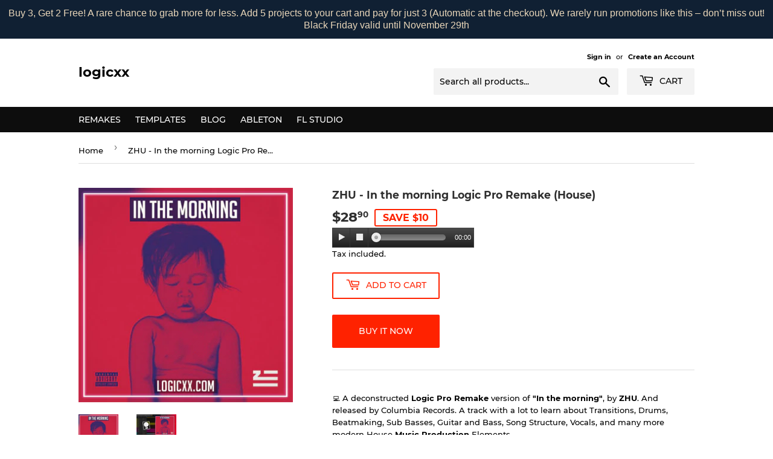

--- FILE ---
content_type: text/html; charset=utf-8
request_url: https://logicxx.com/products/zhu-in-the-morning-logic-pro-remake-house
body_size: 22473
content:
<!doctype html>
<html class="no-touch no-js"><head>
 
<script>(function(H){H.className=H.className.replace(/\bno-js\b/,'js')})(document.documentElement)</script>
  <!-- Basic page needs ================================================== -->
  <meta charset="utf-8">
  <meta http-equiv="X-UA-Compatible" content="IE=edge,chrome=1">

  
  <link rel="shortcut icon" href="//logicxx.com/cdn/shop/files/Logic_logo_youtube_32x32.png?v=1613555001" type="image/png" />
  

  <!-- Title and description ================================================== -->
  <title>
  ZHU - In the morning Logic Pro Remake (House) &ndash; logicxx
  </title>

  
    <meta name="description" content="💻 A deconstructed Logic Pro Remake version of &quot;In the morning&quot;, by ZHU. And released by Columbia Records. A track with a lot to learn about Transitions, Drums, Beatmaking, Sub Basses, Guitar and Bass, Song Structure, Vocals, and many more modern House Music Production Elements. 🎹 The Template was made for Logic Pro X. ">
  

  <!-- Product meta ================================================== -->
  <!-- /snippets/social-meta-tags.liquid -->




<meta property="og:site_name" content="logicxx">
<meta property="og:url" content="https://logicxx.com/products/zhu-in-the-morning-logic-pro-remake-house">
<meta property="og:title" content="ZHU - In the morning Logic Pro Remake (House)">
<meta property="og:type" content="product">
<meta property="og:description" content="💻 A deconstructed Logic Pro Remake version of &quot;In the morning&quot;, by ZHU. And released by Columbia Records. A track with a lot to learn about Transitions, Drums, Beatmaking, Sub Basses, Guitar and Bass, Song Structure, Vocals, and many more modern House Music Production Elements. 🎹 The Template was made for Logic Pro X. ">

  <meta property="og:price:amount" content="28.90">
  <meta property="og:price:currency" content="USD">

<meta property="og:image" content="http://logicxx.com/cdn/shop/products/ZHU---In-the-morning-LGC_1200x1200.png?v=1672888230"><meta property="og:image" content="http://logicxx.com/cdn/shop/products/ZHU---In-the-morning-LGC-thumb_1200x1200.png?v=1672888229">
<meta property="og:image:secure_url" content="https://logicxx.com/cdn/shop/products/ZHU---In-the-morning-LGC_1200x1200.png?v=1672888230"><meta property="og:image:secure_url" content="https://logicxx.com/cdn/shop/products/ZHU---In-the-morning-LGC-thumb_1200x1200.png?v=1672888229">


<meta name="twitter:card" content="summary_large_image">
<meta name="twitter:title" content="ZHU - In the morning Logic Pro Remake (House)">
<meta name="twitter:description" content="💻 A deconstructed Logic Pro Remake version of &quot;In the morning&quot;, by ZHU. And released by Columbia Records. A track with a lot to learn about Transitions, Drums, Beatmaking, Sub Basses, Guitar and Bass, Song Structure, Vocals, and many more modern House Music Production Elements. 🎹 The Template was made for Logic Pro X. ">


  <!-- Helpers ================================================== -->
  <link rel="canonical" href="https://logicxx.com/products/zhu-in-the-morning-logic-pro-remake-house">
  <meta name="viewport" content="width=device-width,initial-scale=1">

  <!-- CSS ================================================== -->
  <link href="//logicxx.com/cdn/shop/t/2/assets/theme.scss.css?v=19901116781212227341690184419" rel="stylesheet" type="text/css" media="all" />

  <!-- Header hook for plugins ================================================== -->
  <script>window.performance && window.performance.mark && window.performance.mark('shopify.content_for_header.start');</script><meta id="shopify-digital-wallet" name="shopify-digital-wallet" content="/26996244535/digital_wallets/dialog">
<link rel="alternate" type="application/json+oembed" href="https://logicxx.com/products/zhu-in-the-morning-logic-pro-remake-house.oembed">
<script async="async" src="/checkouts/internal/preloads.js?locale=en-US"></script>
<script id="shopify-features" type="application/json">{"accessToken":"08704f0deb50207c12cdca99d11d3e07","betas":["rich-media-storefront-analytics"],"domain":"logicxx.com","predictiveSearch":true,"shopId":26996244535,"locale":"en"}</script>
<script>var Shopify = Shopify || {};
Shopify.shop = "logicxx.myshopify.com";
Shopify.locale = "en";
Shopify.currency = {"active":"USD","rate":"1.0"};
Shopify.country = "US";
Shopify.theme = {"name":"Supply","id":82636668983,"schema_name":"Supply","schema_version":"8.9.20","theme_store_id":679,"role":"main"};
Shopify.theme.handle = "null";
Shopify.theme.style = {"id":null,"handle":null};
Shopify.cdnHost = "logicxx.com/cdn";
Shopify.routes = Shopify.routes || {};
Shopify.routes.root = "/";</script>
<script type="module">!function(o){(o.Shopify=o.Shopify||{}).modules=!0}(window);</script>
<script>!function(o){function n(){var o=[];function n(){o.push(Array.prototype.slice.apply(arguments))}return n.q=o,n}var t=o.Shopify=o.Shopify||{};t.loadFeatures=n(),t.autoloadFeatures=n()}(window);</script>
<script id="shop-js-analytics" type="application/json">{"pageType":"product"}</script>
<script defer="defer" async type="module" src="//logicxx.com/cdn/shopifycloud/shop-js/modules/v2/client.init-shop-cart-sync_C5BV16lS.en.esm.js"></script>
<script defer="defer" async type="module" src="//logicxx.com/cdn/shopifycloud/shop-js/modules/v2/chunk.common_CygWptCX.esm.js"></script>
<script type="module">
  await import("//logicxx.com/cdn/shopifycloud/shop-js/modules/v2/client.init-shop-cart-sync_C5BV16lS.en.esm.js");
await import("//logicxx.com/cdn/shopifycloud/shop-js/modules/v2/chunk.common_CygWptCX.esm.js");

  window.Shopify.SignInWithShop?.initShopCartSync?.({"fedCMEnabled":true,"windoidEnabled":true});

</script>
<script>(function() {
  var isLoaded = false;
  function asyncLoad() {
    if (isLoaded) return;
    isLoaded = true;
    var urls = ["https:\/\/widgetic.com\/sdk\/sdk.js?shop=logicxx.myshopify.com","https:\/\/d1owz8ug8bf83z.cloudfront.net\/laundry-symbols\/\/js\/pdfgenerator.js?shop=logicxx.myshopify.com","\/\/searchserverapi.com\/widgets\/shopify\/init.js?a=5Y7O1b5H5h\u0026shop=logicxx.myshopify.com","https:\/\/cdn.hextom.com\/js\/quickannouncementbar.js?shop=logicxx.myshopify.com","https:\/\/dawtemplatesmaster.com\/_shopify_app_ressources\/osaria_sap\/js_onload\/style_papp.js?v=1.1\u0026shop=logicxx.myshopify.com","https:\/\/dawtemplatesmaster.com\/_shopify_app_ressources\/osaria_sap\/js_onload\/mediaelement-and-player218-papp_from_rb.js?shop=logicxx.myshopify.com"];
    for (var i = 0; i < urls.length; i++) {
      var s = document.createElement('script');
      s.type = 'text/javascript';
      s.async = true;
      s.src = urls[i];
      var x = document.getElementsByTagName('script')[0];
      x.parentNode.insertBefore(s, x);
    }
  };
  if(window.attachEvent) {
    window.attachEvent('onload', asyncLoad);
  } else {
    window.addEventListener('load', asyncLoad, false);
  }
})();</script>
<script id="__st">var __st={"a":26996244535,"offset":-18000,"reqid":"12629b1d-9fcb-4c7f-b121-538b8df09642-1768642218","pageurl":"logicxx.com\/products\/zhu-in-the-morning-logic-pro-remake-house","u":"b24f251696c1","p":"product","rtyp":"product","rid":7558833701049};</script>
<script>window.ShopifyPaypalV4VisibilityTracking = true;</script>
<script id="captcha-bootstrap">!function(){'use strict';const t='contact',e='account',n='new_comment',o=[[t,t],['blogs',n],['comments',n],[t,'customer']],c=[[e,'customer_login'],[e,'guest_login'],[e,'recover_customer_password'],[e,'create_customer']],r=t=>t.map((([t,e])=>`form[action*='/${t}']:not([data-nocaptcha='true']) input[name='form_type'][value='${e}']`)).join(','),a=t=>()=>t?[...document.querySelectorAll(t)].map((t=>t.form)):[];function s(){const t=[...o],e=r(t);return a(e)}const i='password',u='form_key',d=['recaptcha-v3-token','g-recaptcha-response','h-captcha-response',i],f=()=>{try{return window.sessionStorage}catch{return}},m='__shopify_v',_=t=>t.elements[u];function p(t,e,n=!1){try{const o=window.sessionStorage,c=JSON.parse(o.getItem(e)),{data:r}=function(t){const{data:e,action:n}=t;return t[m]||n?{data:e,action:n}:{data:t,action:n}}(c);for(const[e,n]of Object.entries(r))t.elements[e]&&(t.elements[e].value=n);n&&o.removeItem(e)}catch(o){console.error('form repopulation failed',{error:o})}}const l='form_type',E='cptcha';function T(t){t.dataset[E]=!0}const w=window,h=w.document,L='Shopify',v='ce_forms',y='captcha';let A=!1;((t,e)=>{const n=(g='f06e6c50-85a8-45c8-87d0-21a2b65856fe',I='https://cdn.shopify.com/shopifycloud/storefront-forms-hcaptcha/ce_storefront_forms_captcha_hcaptcha.v1.5.2.iife.js',D={infoText:'Protected by hCaptcha',privacyText:'Privacy',termsText:'Terms'},(t,e,n)=>{const o=w[L][v],c=o.bindForm;if(c)return c(t,g,e,D).then(n);var r;o.q.push([[t,g,e,D],n]),r=I,A||(h.body.append(Object.assign(h.createElement('script'),{id:'captcha-provider',async:!0,src:r})),A=!0)});var g,I,D;w[L]=w[L]||{},w[L][v]=w[L][v]||{},w[L][v].q=[],w[L][y]=w[L][y]||{},w[L][y].protect=function(t,e){n(t,void 0,e),T(t)},Object.freeze(w[L][y]),function(t,e,n,w,h,L){const[v,y,A,g]=function(t,e,n){const i=e?o:[],u=t?c:[],d=[...i,...u],f=r(d),m=r(i),_=r(d.filter((([t,e])=>n.includes(e))));return[a(f),a(m),a(_),s()]}(w,h,L),I=t=>{const e=t.target;return e instanceof HTMLFormElement?e:e&&e.form},D=t=>v().includes(t);t.addEventListener('submit',(t=>{const e=I(t);if(!e)return;const n=D(e)&&!e.dataset.hcaptchaBound&&!e.dataset.recaptchaBound,o=_(e),c=g().includes(e)&&(!o||!o.value);(n||c)&&t.preventDefault(),c&&!n&&(function(t){try{if(!f())return;!function(t){const e=f();if(!e)return;const n=_(t);if(!n)return;const o=n.value;o&&e.removeItem(o)}(t);const e=Array.from(Array(32),(()=>Math.random().toString(36)[2])).join('');!function(t,e){_(t)||t.append(Object.assign(document.createElement('input'),{type:'hidden',name:u})),t.elements[u].value=e}(t,e),function(t,e){const n=f();if(!n)return;const o=[...t.querySelectorAll(`input[type='${i}']`)].map((({name:t})=>t)),c=[...d,...o],r={};for(const[a,s]of new FormData(t).entries())c.includes(a)||(r[a]=s);n.setItem(e,JSON.stringify({[m]:1,action:t.action,data:r}))}(t,e)}catch(e){console.error('failed to persist form',e)}}(e),e.submit())}));const S=(t,e)=>{t&&!t.dataset[E]&&(n(t,e.some((e=>e===t))),T(t))};for(const o of['focusin','change'])t.addEventListener(o,(t=>{const e=I(t);D(e)&&S(e,y())}));const B=e.get('form_key'),M=e.get(l),P=B&&M;t.addEventListener('DOMContentLoaded',(()=>{const t=y();if(P)for(const e of t)e.elements[l].value===M&&p(e,B);[...new Set([...A(),...v().filter((t=>'true'===t.dataset.shopifyCaptcha))])].forEach((e=>S(e,t)))}))}(h,new URLSearchParams(w.location.search),n,t,e,['guest_login'])})(!0,!0)}();</script>
<script integrity="sha256-4kQ18oKyAcykRKYeNunJcIwy7WH5gtpwJnB7kiuLZ1E=" data-source-attribution="shopify.loadfeatures" defer="defer" src="//logicxx.com/cdn/shopifycloud/storefront/assets/storefront/load_feature-a0a9edcb.js" crossorigin="anonymous"></script>
<script data-source-attribution="shopify.dynamic_checkout.dynamic.init">var Shopify=Shopify||{};Shopify.PaymentButton=Shopify.PaymentButton||{isStorefrontPortableWallets:!0,init:function(){window.Shopify.PaymentButton.init=function(){};var t=document.createElement("script");t.src="https://logicxx.com/cdn/shopifycloud/portable-wallets/latest/portable-wallets.en.js",t.type="module",document.head.appendChild(t)}};
</script>
<script data-source-attribution="shopify.dynamic_checkout.buyer_consent">
  function portableWalletsHideBuyerConsent(e){var t=document.getElementById("shopify-buyer-consent"),n=document.getElementById("shopify-subscription-policy-button");t&&n&&(t.classList.add("hidden"),t.setAttribute("aria-hidden","true"),n.removeEventListener("click",e))}function portableWalletsShowBuyerConsent(e){var t=document.getElementById("shopify-buyer-consent"),n=document.getElementById("shopify-subscription-policy-button");t&&n&&(t.classList.remove("hidden"),t.removeAttribute("aria-hidden"),n.addEventListener("click",e))}window.Shopify?.PaymentButton&&(window.Shopify.PaymentButton.hideBuyerConsent=portableWalletsHideBuyerConsent,window.Shopify.PaymentButton.showBuyerConsent=portableWalletsShowBuyerConsent);
</script>
<script>
  function portableWalletsCleanup(e){e&&e.src&&console.error("Failed to load portable wallets script "+e.src);var t=document.querySelectorAll("shopify-accelerated-checkout .shopify-payment-button__skeleton, shopify-accelerated-checkout-cart .wallet-cart-button__skeleton"),e=document.getElementById("shopify-buyer-consent");for(let e=0;e<t.length;e++)t[e].remove();e&&e.remove()}function portableWalletsNotLoadedAsModule(e){e instanceof ErrorEvent&&"string"==typeof e.message&&e.message.includes("import.meta")&&"string"==typeof e.filename&&e.filename.includes("portable-wallets")&&(window.removeEventListener("error",portableWalletsNotLoadedAsModule),window.Shopify.PaymentButton.failedToLoad=e,"loading"===document.readyState?document.addEventListener("DOMContentLoaded",window.Shopify.PaymentButton.init):window.Shopify.PaymentButton.init())}window.addEventListener("error",portableWalletsNotLoadedAsModule);
</script>

<script type="module" src="https://logicxx.com/cdn/shopifycloud/portable-wallets/latest/portable-wallets.en.js" onError="portableWalletsCleanup(this)" crossorigin="anonymous"></script>
<script nomodule>
  document.addEventListener("DOMContentLoaded", portableWalletsCleanup);
</script>

<link id="shopify-accelerated-checkout-styles" rel="stylesheet" media="screen" href="https://logicxx.com/cdn/shopifycloud/portable-wallets/latest/accelerated-checkout-backwards-compat.css" crossorigin="anonymous">
<style id="shopify-accelerated-checkout-cart">
        #shopify-buyer-consent {
  margin-top: 1em;
  display: inline-block;
  width: 100%;
}

#shopify-buyer-consent.hidden {
  display: none;
}

#shopify-subscription-policy-button {
  background: none;
  border: none;
  padding: 0;
  text-decoration: underline;
  font-size: inherit;
  cursor: pointer;
}

#shopify-subscription-policy-button::before {
  box-shadow: none;
}

      </style>

<script>window.performance && window.performance.mark && window.performance.mark('shopify.content_for_header.end');</script>

  
  

  <script src="//logicxx.com/cdn/shop/t/2/assets/jquery-2.2.3.min.js?v=58211863146907186831589814704" type="text/javascript"></script>

  <script src="//logicxx.com/cdn/shop/t/2/assets/lazysizes.min.js?v=8147953233334221341589814705" async="async"></script>
  <script src="//logicxx.com/cdn/shop/t/2/assets/vendor.js?v=106177282645720727331589814707" defer="defer"></script>
  <script src="//logicxx.com/cdn/shop/t/2/assets/theme.js?v=14484617280571791471683226659" defer="defer"></script>


<!-- BEGIN app block: shopify://apps/frequently-bought/blocks/app-embed-block/b1a8cbea-c844-4842-9529-7c62dbab1b1f --><script>
    window.codeblackbelt = window.codeblackbelt || {};
    window.codeblackbelt.shop = window.codeblackbelt.shop || 'logicxx.myshopify.com';
    
        window.codeblackbelt.productId = 7558833701049;</script><script src="//cdn.codeblackbelt.com/widgets/frequently-bought-together/main.min.js?version=2026011704-0500" async></script>
 <!-- END app block --><script src="https://cdn.shopify.com/extensions/019bc2d0-0f91-74d4-a43b-076b6407206d/quick-announcement-bar-prod-97/assets/quickannouncementbar.js" type="text/javascript" defer="defer"></script>
<link href="https://monorail-edge.shopifysvc.com" rel="dns-prefetch">
<script>(function(){if ("sendBeacon" in navigator && "performance" in window) {try {var session_token_from_headers = performance.getEntriesByType('navigation')[0].serverTiming.find(x => x.name == '_s').description;} catch {var session_token_from_headers = undefined;}var session_cookie_matches = document.cookie.match(/_shopify_s=([^;]*)/);var session_token_from_cookie = session_cookie_matches && session_cookie_matches.length === 2 ? session_cookie_matches[1] : "";var session_token = session_token_from_headers || session_token_from_cookie || "";function handle_abandonment_event(e) {var entries = performance.getEntries().filter(function(entry) {return /monorail-edge.shopifysvc.com/.test(entry.name);});if (!window.abandonment_tracked && entries.length === 0) {window.abandonment_tracked = true;var currentMs = Date.now();var navigation_start = performance.timing.navigationStart;var payload = {shop_id: 26996244535,url: window.location.href,navigation_start,duration: currentMs - navigation_start,session_token,page_type: "product"};window.navigator.sendBeacon("https://monorail-edge.shopifysvc.com/v1/produce", JSON.stringify({schema_id: "online_store_buyer_site_abandonment/1.1",payload: payload,metadata: {event_created_at_ms: currentMs,event_sent_at_ms: currentMs}}));}}window.addEventListener('pagehide', handle_abandonment_event);}}());</script>
<script id="web-pixels-manager-setup">(function e(e,d,r,n,o){if(void 0===o&&(o={}),!Boolean(null===(a=null===(i=window.Shopify)||void 0===i?void 0:i.analytics)||void 0===a?void 0:a.replayQueue)){var i,a;window.Shopify=window.Shopify||{};var t=window.Shopify;t.analytics=t.analytics||{};var s=t.analytics;s.replayQueue=[],s.publish=function(e,d,r){return s.replayQueue.push([e,d,r]),!0};try{self.performance.mark("wpm:start")}catch(e){}var l=function(){var e={modern:/Edge?\/(1{2}[4-9]|1[2-9]\d|[2-9]\d{2}|\d{4,})\.\d+(\.\d+|)|Firefox\/(1{2}[4-9]|1[2-9]\d|[2-9]\d{2}|\d{4,})\.\d+(\.\d+|)|Chrom(ium|e)\/(9{2}|\d{3,})\.\d+(\.\d+|)|(Maci|X1{2}).+ Version\/(15\.\d+|(1[6-9]|[2-9]\d|\d{3,})\.\d+)([,.]\d+|)( \(\w+\)|)( Mobile\/\w+|) Safari\/|Chrome.+OPR\/(9{2}|\d{3,})\.\d+\.\d+|(CPU[ +]OS|iPhone[ +]OS|CPU[ +]iPhone|CPU IPhone OS|CPU iPad OS)[ +]+(15[._]\d+|(1[6-9]|[2-9]\d|\d{3,})[._]\d+)([._]\d+|)|Android:?[ /-](13[3-9]|1[4-9]\d|[2-9]\d{2}|\d{4,})(\.\d+|)(\.\d+|)|Android.+Firefox\/(13[5-9]|1[4-9]\d|[2-9]\d{2}|\d{4,})\.\d+(\.\d+|)|Android.+Chrom(ium|e)\/(13[3-9]|1[4-9]\d|[2-9]\d{2}|\d{4,})\.\d+(\.\d+|)|SamsungBrowser\/([2-9]\d|\d{3,})\.\d+/,legacy:/Edge?\/(1[6-9]|[2-9]\d|\d{3,})\.\d+(\.\d+|)|Firefox\/(5[4-9]|[6-9]\d|\d{3,})\.\d+(\.\d+|)|Chrom(ium|e)\/(5[1-9]|[6-9]\d|\d{3,})\.\d+(\.\d+|)([\d.]+$|.*Safari\/(?![\d.]+ Edge\/[\d.]+$))|(Maci|X1{2}).+ Version\/(10\.\d+|(1[1-9]|[2-9]\d|\d{3,})\.\d+)([,.]\d+|)( \(\w+\)|)( Mobile\/\w+|) Safari\/|Chrome.+OPR\/(3[89]|[4-9]\d|\d{3,})\.\d+\.\d+|(CPU[ +]OS|iPhone[ +]OS|CPU[ +]iPhone|CPU IPhone OS|CPU iPad OS)[ +]+(10[._]\d+|(1[1-9]|[2-9]\d|\d{3,})[._]\d+)([._]\d+|)|Android:?[ /-](13[3-9]|1[4-9]\d|[2-9]\d{2}|\d{4,})(\.\d+|)(\.\d+|)|Mobile Safari.+OPR\/([89]\d|\d{3,})\.\d+\.\d+|Android.+Firefox\/(13[5-9]|1[4-9]\d|[2-9]\d{2}|\d{4,})\.\d+(\.\d+|)|Android.+Chrom(ium|e)\/(13[3-9]|1[4-9]\d|[2-9]\d{2}|\d{4,})\.\d+(\.\d+|)|Android.+(UC? ?Browser|UCWEB|U3)[ /]?(15\.([5-9]|\d{2,})|(1[6-9]|[2-9]\d|\d{3,})\.\d+)\.\d+|SamsungBrowser\/(5\.\d+|([6-9]|\d{2,})\.\d+)|Android.+MQ{2}Browser\/(14(\.(9|\d{2,})|)|(1[5-9]|[2-9]\d|\d{3,})(\.\d+|))(\.\d+|)|K[Aa][Ii]OS\/(3\.\d+|([4-9]|\d{2,})\.\d+)(\.\d+|)/},d=e.modern,r=e.legacy,n=navigator.userAgent;return n.match(d)?"modern":n.match(r)?"legacy":"unknown"}(),u="modern"===l?"modern":"legacy",c=(null!=n?n:{modern:"",legacy:""})[u],f=function(e){return[e.baseUrl,"/wpm","/b",e.hashVersion,"modern"===e.buildTarget?"m":"l",".js"].join("")}({baseUrl:d,hashVersion:r,buildTarget:u}),m=function(e){var d=e.version,r=e.bundleTarget,n=e.surface,o=e.pageUrl,i=e.monorailEndpoint;return{emit:function(e){var a=e.status,t=e.errorMsg,s=(new Date).getTime(),l=JSON.stringify({metadata:{event_sent_at_ms:s},events:[{schema_id:"web_pixels_manager_load/3.1",payload:{version:d,bundle_target:r,page_url:o,status:a,surface:n,error_msg:t},metadata:{event_created_at_ms:s}}]});if(!i)return console&&console.warn&&console.warn("[Web Pixels Manager] No Monorail endpoint provided, skipping logging."),!1;try{return self.navigator.sendBeacon.bind(self.navigator)(i,l)}catch(e){}var u=new XMLHttpRequest;try{return u.open("POST",i,!0),u.setRequestHeader("Content-Type","text/plain"),u.send(l),!0}catch(e){return console&&console.warn&&console.warn("[Web Pixels Manager] Got an unhandled error while logging to Monorail."),!1}}}}({version:r,bundleTarget:l,surface:e.surface,pageUrl:self.location.href,monorailEndpoint:e.monorailEndpoint});try{o.browserTarget=l,function(e){var d=e.src,r=e.async,n=void 0===r||r,o=e.onload,i=e.onerror,a=e.sri,t=e.scriptDataAttributes,s=void 0===t?{}:t,l=document.createElement("script"),u=document.querySelector("head"),c=document.querySelector("body");if(l.async=n,l.src=d,a&&(l.integrity=a,l.crossOrigin="anonymous"),s)for(var f in s)if(Object.prototype.hasOwnProperty.call(s,f))try{l.dataset[f]=s[f]}catch(e){}if(o&&l.addEventListener("load",o),i&&l.addEventListener("error",i),u)u.appendChild(l);else{if(!c)throw new Error("Did not find a head or body element to append the script");c.appendChild(l)}}({src:f,async:!0,onload:function(){if(!function(){var e,d;return Boolean(null===(d=null===(e=window.Shopify)||void 0===e?void 0:e.analytics)||void 0===d?void 0:d.initialized)}()){var d=window.webPixelsManager.init(e)||void 0;if(d){var r=window.Shopify.analytics;r.replayQueue.forEach((function(e){var r=e[0],n=e[1],o=e[2];d.publishCustomEvent(r,n,o)})),r.replayQueue=[],r.publish=d.publishCustomEvent,r.visitor=d.visitor,r.initialized=!0}}},onerror:function(){return m.emit({status:"failed",errorMsg:"".concat(f," has failed to load")})},sri:function(e){var d=/^sha384-[A-Za-z0-9+/=]+$/;return"string"==typeof e&&d.test(e)}(c)?c:"",scriptDataAttributes:o}),m.emit({status:"loading"})}catch(e){m.emit({status:"failed",errorMsg:(null==e?void 0:e.message)||"Unknown error"})}}})({shopId: 26996244535,storefrontBaseUrl: "https://logicxx.com",extensionsBaseUrl: "https://extensions.shopifycdn.com/cdn/shopifycloud/web-pixels-manager",monorailEndpoint: "https://monorail-edge.shopifysvc.com/unstable/produce_batch",surface: "storefront-renderer",enabledBetaFlags: ["2dca8a86"],webPixelsConfigList: [{"id":"shopify-app-pixel","configuration":"{}","eventPayloadVersion":"v1","runtimeContext":"STRICT","scriptVersion":"0450","apiClientId":"shopify-pixel","type":"APP","privacyPurposes":["ANALYTICS","MARKETING"]},{"id":"shopify-custom-pixel","eventPayloadVersion":"v1","runtimeContext":"LAX","scriptVersion":"0450","apiClientId":"shopify-pixel","type":"CUSTOM","privacyPurposes":["ANALYTICS","MARKETING"]}],isMerchantRequest: false,initData: {"shop":{"name":"logicxx","paymentSettings":{"currencyCode":"USD"},"myshopifyDomain":"logicxx.myshopify.com","countryCode":"UA","storefrontUrl":"https:\/\/logicxx.com"},"customer":null,"cart":null,"checkout":null,"productVariants":[{"price":{"amount":28.9,"currencyCode":"USD"},"product":{"title":"ZHU - In the morning Logic Pro Remake (House)","vendor":"Logicxx","id":"7558833701049","untranslatedTitle":"ZHU - In the morning Logic Pro Remake (House)","url":"\/products\/zhu-in-the-morning-logic-pro-remake-house","type":"Logic Remake"},"id":"43096514789561","image":{"src":"\/\/logicxx.com\/cdn\/shop\/products\/ZHU---In-the-morning-LGC.png?v=1672888230"},"sku":"","title":"Default Title","untranslatedTitle":"Default Title"}],"purchasingCompany":null},},"https://logicxx.com/cdn","fcfee988w5aeb613cpc8e4bc33m6693e112",{"modern":"","legacy":""},{"shopId":"26996244535","storefrontBaseUrl":"https:\/\/logicxx.com","extensionBaseUrl":"https:\/\/extensions.shopifycdn.com\/cdn\/shopifycloud\/web-pixels-manager","surface":"storefront-renderer","enabledBetaFlags":"[\"2dca8a86\"]","isMerchantRequest":"false","hashVersion":"fcfee988w5aeb613cpc8e4bc33m6693e112","publish":"custom","events":"[[\"page_viewed\",{}],[\"product_viewed\",{\"productVariant\":{\"price\":{\"amount\":28.9,\"currencyCode\":\"USD\"},\"product\":{\"title\":\"ZHU - In the morning Logic Pro Remake (House)\",\"vendor\":\"Logicxx\",\"id\":\"7558833701049\",\"untranslatedTitle\":\"ZHU - In the morning Logic Pro Remake (House)\",\"url\":\"\/products\/zhu-in-the-morning-logic-pro-remake-house\",\"type\":\"Logic Remake\"},\"id\":\"43096514789561\",\"image\":{\"src\":\"\/\/logicxx.com\/cdn\/shop\/products\/ZHU---In-the-morning-LGC.png?v=1672888230\"},\"sku\":\"\",\"title\":\"Default Title\",\"untranslatedTitle\":\"Default Title\"}}]]"});</script><script>
  window.ShopifyAnalytics = window.ShopifyAnalytics || {};
  window.ShopifyAnalytics.meta = window.ShopifyAnalytics.meta || {};
  window.ShopifyAnalytics.meta.currency = 'USD';
  var meta = {"product":{"id":7558833701049,"gid":"gid:\/\/shopify\/Product\/7558833701049","vendor":"Logicxx","type":"Logic Remake","handle":"zhu-in-the-morning-logic-pro-remake-house","variants":[{"id":43096514789561,"price":2890,"name":"ZHU - In the morning Logic Pro Remake (House)","public_title":null,"sku":""}],"remote":false},"page":{"pageType":"product","resourceType":"product","resourceId":7558833701049,"requestId":"12629b1d-9fcb-4c7f-b121-538b8df09642-1768642218"}};
  for (var attr in meta) {
    window.ShopifyAnalytics.meta[attr] = meta[attr];
  }
</script>
<script class="analytics">
  (function () {
    var customDocumentWrite = function(content) {
      var jquery = null;

      if (window.jQuery) {
        jquery = window.jQuery;
      } else if (window.Checkout && window.Checkout.$) {
        jquery = window.Checkout.$;
      }

      if (jquery) {
        jquery('body').append(content);
      }
    };

    var hasLoggedConversion = function(token) {
      if (token) {
        return document.cookie.indexOf('loggedConversion=' + token) !== -1;
      }
      return false;
    }

    var setCookieIfConversion = function(token) {
      if (token) {
        var twoMonthsFromNow = new Date(Date.now());
        twoMonthsFromNow.setMonth(twoMonthsFromNow.getMonth() + 2);

        document.cookie = 'loggedConversion=' + token + '; expires=' + twoMonthsFromNow;
      }
    }

    var trekkie = window.ShopifyAnalytics.lib = window.trekkie = window.trekkie || [];
    if (trekkie.integrations) {
      return;
    }
    trekkie.methods = [
      'identify',
      'page',
      'ready',
      'track',
      'trackForm',
      'trackLink'
    ];
    trekkie.factory = function(method) {
      return function() {
        var args = Array.prototype.slice.call(arguments);
        args.unshift(method);
        trekkie.push(args);
        return trekkie;
      };
    };
    for (var i = 0; i < trekkie.methods.length; i++) {
      var key = trekkie.methods[i];
      trekkie[key] = trekkie.factory(key);
    }
    trekkie.load = function(config) {
      trekkie.config = config || {};
      trekkie.config.initialDocumentCookie = document.cookie;
      var first = document.getElementsByTagName('script')[0];
      var script = document.createElement('script');
      script.type = 'text/javascript';
      script.onerror = function(e) {
        var scriptFallback = document.createElement('script');
        scriptFallback.type = 'text/javascript';
        scriptFallback.onerror = function(error) {
                var Monorail = {
      produce: function produce(monorailDomain, schemaId, payload) {
        var currentMs = new Date().getTime();
        var event = {
          schema_id: schemaId,
          payload: payload,
          metadata: {
            event_created_at_ms: currentMs,
            event_sent_at_ms: currentMs
          }
        };
        return Monorail.sendRequest("https://" + monorailDomain + "/v1/produce", JSON.stringify(event));
      },
      sendRequest: function sendRequest(endpointUrl, payload) {
        // Try the sendBeacon API
        if (window && window.navigator && typeof window.navigator.sendBeacon === 'function' && typeof window.Blob === 'function' && !Monorail.isIos12()) {
          var blobData = new window.Blob([payload], {
            type: 'text/plain'
          });

          if (window.navigator.sendBeacon(endpointUrl, blobData)) {
            return true;
          } // sendBeacon was not successful

        } // XHR beacon

        var xhr = new XMLHttpRequest();

        try {
          xhr.open('POST', endpointUrl);
          xhr.setRequestHeader('Content-Type', 'text/plain');
          xhr.send(payload);
        } catch (e) {
          console.log(e);
        }

        return false;
      },
      isIos12: function isIos12() {
        return window.navigator.userAgent.lastIndexOf('iPhone; CPU iPhone OS 12_') !== -1 || window.navigator.userAgent.lastIndexOf('iPad; CPU OS 12_') !== -1;
      }
    };
    Monorail.produce('monorail-edge.shopifysvc.com',
      'trekkie_storefront_load_errors/1.1',
      {shop_id: 26996244535,
      theme_id: 82636668983,
      app_name: "storefront",
      context_url: window.location.href,
      source_url: "//logicxx.com/cdn/s/trekkie.storefront.cd680fe47e6c39ca5d5df5f0a32d569bc48c0f27.min.js"});

        };
        scriptFallback.async = true;
        scriptFallback.src = '//logicxx.com/cdn/s/trekkie.storefront.cd680fe47e6c39ca5d5df5f0a32d569bc48c0f27.min.js';
        first.parentNode.insertBefore(scriptFallback, first);
      };
      script.async = true;
      script.src = '//logicxx.com/cdn/s/trekkie.storefront.cd680fe47e6c39ca5d5df5f0a32d569bc48c0f27.min.js';
      first.parentNode.insertBefore(script, first);
    };
    trekkie.load(
      {"Trekkie":{"appName":"storefront","development":false,"defaultAttributes":{"shopId":26996244535,"isMerchantRequest":null,"themeId":82636668983,"themeCityHash":"3185063825965597119","contentLanguage":"en","currency":"USD","eventMetadataId":"ca9631ee-5998-418c-88bc-4d82b7c73a8e"},"isServerSideCookieWritingEnabled":true,"monorailRegion":"shop_domain","enabledBetaFlags":["65f19447"]},"Session Attribution":{},"S2S":{"facebookCapiEnabled":false,"source":"trekkie-storefront-renderer","apiClientId":580111}}
    );

    var loaded = false;
    trekkie.ready(function() {
      if (loaded) return;
      loaded = true;

      window.ShopifyAnalytics.lib = window.trekkie;

      var originalDocumentWrite = document.write;
      document.write = customDocumentWrite;
      try { window.ShopifyAnalytics.merchantGoogleAnalytics.call(this); } catch(error) {};
      document.write = originalDocumentWrite;

      window.ShopifyAnalytics.lib.page(null,{"pageType":"product","resourceType":"product","resourceId":7558833701049,"requestId":"12629b1d-9fcb-4c7f-b121-538b8df09642-1768642218","shopifyEmitted":true});

      var match = window.location.pathname.match(/checkouts\/(.+)\/(thank_you|post_purchase)/)
      var token = match? match[1]: undefined;
      if (!hasLoggedConversion(token)) {
        setCookieIfConversion(token);
        window.ShopifyAnalytics.lib.track("Viewed Product",{"currency":"USD","variantId":43096514789561,"productId":7558833701049,"productGid":"gid:\/\/shopify\/Product\/7558833701049","name":"ZHU - In the morning Logic Pro Remake (House)","price":"28.90","sku":"","brand":"Logicxx","variant":null,"category":"Logic Remake","nonInteraction":true,"remote":false},undefined,undefined,{"shopifyEmitted":true});
      window.ShopifyAnalytics.lib.track("monorail:\/\/trekkie_storefront_viewed_product\/1.1",{"currency":"USD","variantId":43096514789561,"productId":7558833701049,"productGid":"gid:\/\/shopify\/Product\/7558833701049","name":"ZHU - In the morning Logic Pro Remake (House)","price":"28.90","sku":"","brand":"Logicxx","variant":null,"category":"Logic Remake","nonInteraction":true,"remote":false,"referer":"https:\/\/logicxx.com\/products\/zhu-in-the-morning-logic-pro-remake-house"});
      }
    });


        var eventsListenerScript = document.createElement('script');
        eventsListenerScript.async = true;
        eventsListenerScript.src = "//logicxx.com/cdn/shopifycloud/storefront/assets/shop_events_listener-3da45d37.js";
        document.getElementsByTagName('head')[0].appendChild(eventsListenerScript);

})();</script>
<script
  defer
  src="https://logicxx.com/cdn/shopifycloud/perf-kit/shopify-perf-kit-3.0.4.min.js"
  data-application="storefront-renderer"
  data-shop-id="26996244535"
  data-render-region="gcp-us-central1"
  data-page-type="product"
  data-theme-instance-id="82636668983"
  data-theme-name="Supply"
  data-theme-version="8.9.20"
  data-monorail-region="shop_domain"
  data-resource-timing-sampling-rate="10"
  data-shs="true"
  data-shs-beacon="true"
  data-shs-export-with-fetch="true"
  data-shs-logs-sample-rate="1"
  data-shs-beacon-endpoint="https://logicxx.com/api/collect"
></script>
</head>

<body id="zhu-in-the-morning-logic-pro-remake-house" class="template-product">

  <div id="shopify-section-header" class="shopify-section header-section"><header class="site-header" role="banner" data-section-id="header" data-section-type="header-section">
  <div class="wrapper">

    <div class="grid--full">
      <div class="grid-item large--one-half">
        
          <div class="h1 header-logo" itemscope itemtype="http://schema.org/Organization">
        
          
            <a href="/" itemprop="url">logicxx</a>
          
        
          </div>
        
      </div>

      <div class="grid-item large--one-half text-center large--text-right">
        
          <div class="site-header--text-links">
            

            
              <span class="site-header--meta-links medium-down--hide">
                
                  <a href="/account/login" id="customer_login_link">Sign in</a>
                  <span class="site-header--spacer">or</span>
                  <a href="/account/register" id="customer_register_link">Create an Account</a>
                
              </span>
            
          </div>

          <br class="medium-down--hide">
        

        <form action="/search" method="get" class="search-bar" role="search">
  <input type="hidden" name="type" value="product">

  <input type="search" name="q" value="" placeholder="Search all products..." aria-label="Search all products...">
  <button type="submit" class="search-bar--submit icon-fallback-text">
    <span class="icon icon-search" aria-hidden="true"></span>
    <span class="fallback-text">Search</span>
  </button>
</form>


        <a href="/cart" class="header-cart-btn cart-toggle">
          <span class="icon icon-cart"></span>
          Cart <span class="cart-count cart-badge--desktop hidden-count">0</span>
        </a>
      </div>
    </div>

  </div>
</header>

<div id="mobileNavBar">
  <div class="display-table-cell">
    <button class="menu-toggle mobileNavBar-link" aria-controls="navBar" aria-expanded="false"><span class="icon icon-hamburger" aria-hidden="true"></span>Menu</button>
  </div>
  <div class="display-table-cell">
    <a href="/cart" class="cart-toggle mobileNavBar-link">
      <span class="icon icon-cart"></span>
      Cart <span class="cart-count hidden-count">0</span>
    </a>
  </div>
</div>

<nav class="nav-bar" id="navBar" role="navigation">
  <div class="wrapper">
    <form action="/search" method="get" class="search-bar" role="search">
  <input type="hidden" name="type" value="product">

  <input type="search" name="q" value="" placeholder="Search all products..." aria-label="Search all products...">
  <button type="submit" class="search-bar--submit icon-fallback-text">
    <span class="icon icon-search" aria-hidden="true"></span>
    <span class="fallback-text">Search</span>
  </button>
</form>

    <ul class="mobile-nav" id="MobileNav">
  
  <li class="large--hide">
    <a href="/">Home</a>
  </li>
  
  
    
      <li>
        <a
          href="/collections/logic-pro-x-remakes"
          class="mobile-nav--link"
          data-meganav-type="child"
          >
            Remakes
        </a>
      </li>
    
  
    
      <li>
        <a
          href="/collections/logic-pro-x-templates"
          class="mobile-nav--link"
          data-meganav-type="child"
          >
            Templates
        </a>
      </li>
    
  
    
      <li>
        <a
          href="/blogs/news"
          class="mobile-nav--link"
          data-meganav-type="child"
          >
            Blog
        </a>
      </li>
    
  
    
      <li>
        <a
          href="https://topmusicarts.com"
          class="mobile-nav--link"
          data-meganav-type="child"
          >
            Ableton
        </a>
      </li>
    
  
    
      <li>
        <a
          href="https://flpstudio.com"
          class="mobile-nav--link"
          data-meganav-type="child"
          >
            FL Studio
        </a>
      </li>
    
  

  
    
      <li class="customer-navlink large--hide"><a href="/account/login" id="customer_login_link">Sign in</a></li>
      <li class="customer-navlink large--hide"><a href="/account/register" id="customer_register_link">Create an Account</a></li>
    
  
</ul>

    <ul class="site-nav" id="AccessibleNav">
  
  <li class="large--hide">
    <a href="/">Home</a>
  </li>
  
  
    
      <li>
        <a
          href="/collections/logic-pro-x-remakes"
          class="site-nav--link"
          data-meganav-type="child"
          >
            Remakes
        </a>
      </li>
    
  
    
      <li>
        <a
          href="/collections/logic-pro-x-templates"
          class="site-nav--link"
          data-meganav-type="child"
          >
            Templates
        </a>
      </li>
    
  
    
      <li>
        <a
          href="/blogs/news"
          class="site-nav--link"
          data-meganav-type="child"
          >
            Blog
        </a>
      </li>
    
  
    
      <li>
        <a
          href="https://topmusicarts.com"
          class="site-nav--link"
          data-meganav-type="child"
          >
            Ableton
        </a>
      </li>
    
  
    
      <li>
        <a
          href="https://flpstudio.com"
          class="site-nav--link"
          data-meganav-type="child"
          >
            FL Studio
        </a>
      </li>
    
  

  
    
      <li class="customer-navlink large--hide"><a href="/account/login" id="customer_login_link">Sign in</a></li>
      <li class="customer-navlink large--hide"><a href="/account/register" id="customer_register_link">Create an Account</a></li>
    
  
</ul>

  </div>
</nav>




</div>

  <main class="wrapper main-content" role="main">

    

<div id="shopify-section-product-template" class="shopify-section product-template-section"><div id="ProductSection" data-section-id="product-template" data-section-type="product-template" data-zoom-toggle="zoom-in" data-zoom-enabled="false" data-related-enabled="" data-social-sharing="" data-show-compare-at-price="false" data-stock="false" data-incoming-transfer="false" data-ajax-cart-method="modal">





<nav class="breadcrumb" role="navigation" aria-label="breadcrumbs">
  <a href="/" title="Back to the frontpage">Home</a>

  

    
    <span class="divider" aria-hidden="true">&rsaquo;</span>
    <span class="breadcrumb--truncate">ZHU - In the morning Logic Pro Remake (House)</span>

  
</nav>








  <style>
    .selector-wrapper select, .product-variants select {
      margin-bottom: 13px;
    }
  </style>


<div class="grid" itemscope itemtype="http://schema.org/Product">
  <meta itemprop="url" content="https://logicxx.com/products/zhu-in-the-morning-logic-pro-remake-house">
  <meta itemprop="image" content="//logicxx.com/cdn/shop/products/ZHU---In-the-morning-LGC_grande.png?v=1672888230">

  <div class="grid-item large--two-fifths">
    <div class="grid">
      <div class="grid-item large--eleven-twelfths text-center">
        <div class="product-photo-container" id="productPhotoContainer-product-template">
          
          
<div id="productPhotoWrapper-product-template-34284547342521" class="lazyload__image-wrapper" data-image-id="34284547342521" style="max-width: 700px">
              <div class="no-js product__image-wrapper" style="padding-top:100.0%;">
                <img id=""
                  
                  src="//logicxx.com/cdn/shop/products/ZHU---In-the-morning-LGC_300x300.png?v=1672888230"
                  
                  class="lazyload no-js lazypreload"
                  data-src="//logicxx.com/cdn/shop/products/ZHU---In-the-morning-LGC_{width}x.png?v=1672888230"
                  data-widths="[180, 360, 540, 720, 900, 1080, 1296, 1512, 1728, 2048]"
                  data-aspectratio="1.0"
                  data-sizes="auto"
                  alt="ZHU - In the morning Logic Pro Remake (House)"
                  >
              </div>
            </div>
            
              <noscript>
                <img src="//logicxx.com/cdn/shop/products/ZHU---In-the-morning-LGC_580x.png?v=1672888230"
                  srcset="//logicxx.com/cdn/shop/products/ZHU---In-the-morning-LGC_580x.png?v=1672888230 1x, //logicxx.com/cdn/shop/products/ZHU---In-the-morning-LGC_580x@2x.png?v=1672888230 2x"
                  alt="ZHU - In the morning Logic Pro Remake (House)" style="opacity:1;">
              </noscript>
            
          
<div id="productPhotoWrapper-product-template-34284547309753" class="lazyload__image-wrapper hide" data-image-id="34284547309753" style="max-width: 700px">
              <div class="no-js product__image-wrapper" style="padding-top:56.25%;">
                <img id=""
                  
                  class="lazyload no-js lazypreload"
                  data-src="//logicxx.com/cdn/shop/products/ZHU---In-the-morning-LGC-thumb_{width}x.png?v=1672888229"
                  data-widths="[180, 360, 540, 720, 900, 1080, 1296, 1512, 1728, 2048]"
                  data-aspectratio="1.7777777777777777"
                  data-sizes="auto"
                  alt="ZHU - In the morning Logic Pro Remake (House)"
                  >
              </div>
            </div>
            
          
        </div>

        
          <ul class="product-photo-thumbs grid-uniform" id="productThumbs-product-template">

            
              <li class="grid-item medium-down--one-quarter large--one-quarter">
                <a href="//logicxx.com/cdn/shop/products/ZHU---In-the-morning-LGC_1024x1024@2x.png?v=1672888230" class="product-photo-thumb product-photo-thumb-product-template" data-image-id="34284547342521">
                  <img src="//logicxx.com/cdn/shop/products/ZHU---In-the-morning-LGC_compact.png?v=1672888230" alt="ZHU - In the morning Logic Pro Remake (House)">
                </a>
              </li>
            
              <li class="grid-item medium-down--one-quarter large--one-quarter">
                <a href="//logicxx.com/cdn/shop/products/ZHU---In-the-morning-LGC-thumb_1024x1024@2x.png?v=1672888229" class="product-photo-thumb product-photo-thumb-product-template" data-image-id="34284547309753">
                  <img src="//logicxx.com/cdn/shop/products/ZHU---In-the-morning-LGC-thumb_compact.png?v=1672888229" alt="ZHU - In the morning Logic Pro Remake (House)">
                </a>
              </li>
            

          </ul>
        

      </div>
    </div>
  </div>

  <div class="grid-item large--three-fifths">

    <h1 class="h2" itemprop="name">ZHU - In the morning Logic Pro Remake (House)</h1>

    

    <div itemprop="offers" itemscope itemtype="http://schema.org/Offer">

      

      <meta itemprop="priceCurrency" content="USD">
      <meta itemprop="price" content="28.9">

      <ul class="inline-list product-meta" data-price>
        <li>
          <span id="productPrice-product-template" class="h1">
            





<small aria-hidden="true">$28<sup>90</sup></small>
<span class="visually-hidden">$28.90</span>

          </span>
          <div class="product-price-unit " data-unit-price-container>
  <span class="visually-hidden">Unit price</span><span data-unit-price></span><span aria-hidden="true">/</span><span class="visually-hidden">&nbsp;per&nbsp;</span><span data-unit-price-base-unit><span></span></span>
</div>

        </li>
        
        <li>
          <span id="comparePrice-product-template" class="sale-tag large">
            
            
            





Save $10



          </span>
        </li>
        
        
      </ul>
<div style="max-width:235px">
<div class="progression-small">
  <div class="responsive-wrapper responsive-audio">
    <div class="product-image-container papp-player" style="border:0px">
      <audio
        controls
        class="progression-skin progression-default-dark"
        preload="none"
        style="display:none"
      >
        <source src="https://osaria-system.work/logicxx.com/7558833701049/y0aZ3wbFAjM.mp3">
        <source src="https://osaria-system.work/logicxx.myshopify.com/7558833701049/y0aZ3wbFAjM.mp3">
      </audio>
    </div>
  </div>
</div>

</div><div class="product__policies rte">Tax included.
</div><hr id="variantBreak" class="hr--clear hr--small">

      <link itemprop="availability" href="http://schema.org/InStock">

      
<form method="post" action="/cart/add" id="addToCartForm-product-template" accept-charset="UTF-8" class="addToCartForm addToCartForm--payment-button
" enctype="multipart/form-data" data-product-form=""><input type="hidden" name="form_type" value="product" /><input type="hidden" name="utf8" value="✓" />
        <select name="id" id="productSelect-product-template" class="product-variants product-variants-product-template">
          
            

              <option  selected="selected"  data-sku="" value="43096514789561">Default Title - $28.90 USD</option>

            
          
        </select>

        

        

        

        <div class="payment-buttons payment-buttons--small">
          <button type="submit" name="add" id="addToCart-product-template" class="btn btn--add-to-cart btn--secondary-accent">
            <span class="icon icon-cart"></span>
            <span id="addToCartText-product-template">Add to Cart</span>
          </button>

          
            <div data-shopify="payment-button" class="shopify-payment-button"> <shopify-accelerated-checkout recommended="null" fallback="{&quot;supports_subs&quot;:true,&quot;supports_def_opts&quot;:true,&quot;name&quot;:&quot;buy_it_now&quot;,&quot;wallet_params&quot;:{}}" access-token="08704f0deb50207c12cdca99d11d3e07" buyer-country="US" buyer-locale="en" buyer-currency="USD" variant-params="[{&quot;id&quot;:43096514789561,&quot;requiresShipping&quot;:false}]" shop-id="26996244535" enabled-flags="[&quot;ae0f5bf6&quot;]" > <div class="shopify-payment-button__button" role="button" disabled aria-hidden="true" style="background-color: transparent; border: none"> <div class="shopify-payment-button__skeleton">&nbsp;</div> </div> </shopify-accelerated-checkout> <small id="shopify-buyer-consent" class="hidden" aria-hidden="true" data-consent-type="subscription"> This item is a recurring or deferred purchase. By continuing, I agree to the <span id="shopify-subscription-policy-button">cancellation policy</span> and authorize you to charge my payment method at the prices, frequency and dates listed on this page until my order is fulfilled or I cancel, if permitted. </small> </div>
          
        </div>
      <input type="hidden" name="product-id" value="7558833701049" /><input type="hidden" name="section-id" value="product-template" /></form>

      <hr class="product-template-hr">
    </div>

    <div class="product-description rte" itemprop="description">
      <p data-mce-fragment="1">💻 A deconstructed<strong data-mce-fragment="1"><span data-mce-fragment="1"> Logic Pro </span></strong><strong data-mce-fragment="1">Remake</strong> version of<strong data-mce-fragment="1"> "In the morning"</strong>, by<strong data-mce-fragment="1"><span data-mce-fragment="1"> </span>ZHU</strong><span data-mce-fragment="1">.</span> And released by Columbia Records. A track with a lot to learn about Transitions, Drums, Beatmaking, Sub Basses, Guitar and Bass, Song Structure, Vocals, and many more modern<span data-mce-fragment="1"> House </span><strong data-mce-fragment="1">Music Production</strong> Elements.</p>
<p data-mce-fragment="1"><span data-mce-fragment="1">🎹 The Template was made for <strong>Logic Pro X</strong></span><span data-mce-fragment="1">. Using Xfer's <strong data-mce-fragment="1">Serum</strong> v1.334 (or higher), and Nicky Romero's <strong data-mce-fragment="1">Kickstart 2</strong> external Vst Plugins. </span><span data-mce-fragment="1">Also making use of, Stock FX and Stock Instruments. House Style samples for beginners are included, with a full arrangement Beat. Both fully Mixed and Mastered, ready for you to download and start playing it!</span><br data-mce-fragment="1"><br data-mce-fragment="1"><br data-mce-fragment="1"></p>
<h2 style="text-align: center;" data-mce-fragment="1" data-mce-style="text-align: center;"><strong data-mce-fragment="1">Template Specifications:<br data-mce-fragment="1"><br data-mce-fragment="1"></strong></h2>
<p><span style="font-size: 1.4em;" data-mce-fragment="1">📌</span><strong style="font-size: 1.4em;" data-mce-fragment="1"><span data-mce-fragment="1"> </span>File size:</strong><span style="font-size: 1.4em;" data-mce-fragment="1"> 32.9 MB</span></p>
<p><span style="font-size: 1.4em;" data-mce-fragment="1">📌</span><strong style="font-size: 1.4em;" data-mce-fragment="1"><span data-mce-fragment="1"> </span>Software, DAW:</strong><span style="font-size: 1.4em;" data-mce-fragment="1"> Logic Pro X 10.6.3 (or higher).</span></p>
<p><span style="font-size: 1.4em;" data-mce-fragment="1">📌</span><strong style="font-size: 1.4em;" data-mce-fragment="1"><span data-mce-fragment="1"> </span>VST Plugins</strong><span style="font-size: 1.4em;" data-mce-fragment="1">:</span><span style="font-size: 1.4em;" data-mce-fragment="1"> Xfer's Serum v1.334 (or higher), and Nicky Romero's Kickstart v2 external Vst Plugins required.</span></p>
<p><span style="font-size: 1.4em;" data-mce-fragment="1">📌</span><strong style="font-size: 1.4em;" data-mce-fragment="1"><span data-mce-fragment="1"> </span>Song Key:</strong><span style="font-size: 1.4em;" data-mce-fragment="1"> Eb Min</span></p>
<p><span style="font-size: 1.4em;" data-mce-fragment="1">📌</span><strong style="font-size: 1.4em;" data-mce-fragment="1"><span data-mce-fragment="1"> </span>Time Length:</strong><span style="font-size: 1.4em;" data-mce-fragment="1"> 4:11</span></p>
<p><span style="font-size: 1.4em;" data-mce-fragment="1">📌</span><strong style="font-size: 1.4em;" data-mce-fragment="1"><span data-mce-fragment="1"> </span>Genre:</strong><span style="font-size: 1.4em;" data-mce-fragment="1"> House / Deep House</span></p>
<p><span style="font-size: 1.4em;" data-mce-fragment="1">📌</span><strong style="font-size: 1.4em;" data-mce-fragment="1"><span data-mce-fragment="1"> </span>Drums: </strong><span style="font-size: 1.4em;" data-mce-fragment="1">All Drum Samples are part of this zipped project. You can find them there.</span></p>
<br><br data-mce-fragment="1"><br data-mce-fragment="1">
<p data-mce-fragment="1"> </p>
<h1 style="text-align: center;" data-mce-fragment="1" data-mce-style="text-align: center;">REVIEW OF THE<span data-mce-fragment="1"> Logic Pro </span><strong data-mce-fragment="1">TEMPLATE PROJECT<br data-mce-fragment="1"></strong><strong data-mce-fragment="1"><br data-mce-fragment="1"><iframe title="YouTube video player" src="https://www.youtube.com/embed/9Q9zMVO5xYs" height="315" width="560" allowfullscreen="" allow="accelerometer; autoplay; clipboard-write; encrypted-media; gyroscope; picture-in-picture; web-share" frameborder="0"></iframe><br data-mce-fragment="1"><br data-mce-fragment="1"></strong>
</h1>
<div style="text-align: center;" data-mce-fragment="1" data-mce-style="text-align: center;"><em data-mce-fragment="1">You've found this page because of Tags:<br data-mce-fragment="1"><br data-mce-fragment="1"></em></div>
<div style="text-align: center;" data-mce-fragment="1" data-mce-style="text-align: center;">
<em data-mce-fragment="1">ZHU Remake, ZHU Template, In the morning<span data-mce-fragment="1"> Logic Pro</span>,<span data-mce-fragment="1"> </span><span data-mce-fragment="1">Deep House Logic Pro</span>,<span data-mce-fragment="1"> Logic Pro </span>project<span data-mce-fragment="1"> </span><span data-mce-fragment="1">Deep House</span>,<span data-mce-fragment="1"> Logic Pro </span></em><em data-mce-fragment="1">Presets, ZHU project, Guitar ZHU, Bass ZHU, Wavetable <span data-mce-fragment="1">Presets</span>, Serum Presets, Serum<span data-mce-fragment="1"> </span><span data-mce-fragment="1">Deep House </span>Presets,<span data-mce-fragment="1"> </span><span data-mce-fragment="1">Deep House </span>Sample Pack, ZHU Sample Pack,<span data-mce-fragment="1"> </span><span data-mce-fragment="1">Deep House </span>In the morning,<span data-mce-fragment="1"> Logic Pro </span>Remake,<span data-mce-fragment="1"> Logic Pro </span>Template,<span data-mce-fragment="1"> Logic Pro </span>Remake In the morning,<span> </span>logicx<span> </span>ZHU, Full track<span data-mce-fragment="1"> </span><span data-mce-fragment="1">Deep House</span><span data-mce-fragment="1"> </span>beat,<span data-mce-fragment="1"> Logic Pro </span><span data-mce-fragment="1">Deep House</span></em>
</div>
    </div>

    
      



<div class="social-sharing is-normal" data-permalink="https://logicxx.com/products/zhu-in-the-morning-logic-pro-remake-house">

  
    <a target="_blank" href="//www.facebook.com/sharer.php?u=https://logicxx.com/products/zhu-in-the-morning-logic-pro-remake-house" class="share-facebook" title="Share on Facebook">
      <span class="icon icon-facebook" aria-hidden="true"></span>
      <span class="share-title" aria-hidden="true">Share</span>
      <span class="visually-hidden">Share on Facebook</span>
    </a>
  

  
    <a target="_blank" href="//twitter.com/share?text=ZHU%20-%20In%20the%20morning%20Logic%20Pro%20Remake%20(House)&amp;url=https://logicxx.com/products/zhu-in-the-morning-logic-pro-remake-house&amp;source=webclient" class="share-twitter" title="Tweet on Twitter">
      <span class="icon icon-twitter" aria-hidden="true"></span>
      <span class="share-title" aria-hidden="true">Tweet</span>
      <span class="visually-hidden">Tweet on Twitter</span>
    </a>
  

  

    
      <a target="_blank" href="//pinterest.com/pin/create/button/?url=https://logicxx.com/products/zhu-in-the-morning-logic-pro-remake-house&amp;media=http://logicxx.com/cdn/shop/products/ZHU---In-the-morning-LGC_1024x1024.png?v=1672888230&amp;description=ZHU%20-%20In%20the%20morning%20Logic%20Pro%20Remake%20(House)" class="share-pinterest" title="Pin on Pinterest">
        <span class="icon icon-pinterest" aria-hidden="true"></span>
        <span class="share-title" aria-hidden="true">Pin it</span>
        <span class="visually-hidden">Pin on Pinterest</span>
      </a>
    

  

</div>

    

  </div>
</div>






  <script type="application/json" id="ProductJson-product-template">
    {"id":7558833701049,"title":"ZHU - In the morning Logic Pro Remake (House)","handle":"zhu-in-the-morning-logic-pro-remake-house","description":"\u003cp data-mce-fragment=\"1\"\u003e💻 A deconstructed\u003cstrong data-mce-fragment=\"1\"\u003e\u003cspan data-mce-fragment=\"1\"\u003e Logic Pro \u003c\/span\u003e\u003c\/strong\u003e\u003cstrong data-mce-fragment=\"1\"\u003eRemake\u003c\/strong\u003e version of\u003cstrong data-mce-fragment=\"1\"\u003e \"In the morning\"\u003c\/strong\u003e, by\u003cstrong data-mce-fragment=\"1\"\u003e\u003cspan data-mce-fragment=\"1\"\u003e \u003c\/span\u003eZHU\u003c\/strong\u003e\u003cspan data-mce-fragment=\"1\"\u003e.\u003c\/span\u003e And released by Columbia Records. A track with a lot to learn about Transitions, Drums, Beatmaking, Sub Basses, Guitar and Bass, Song Structure, Vocals, and many more modern\u003cspan data-mce-fragment=\"1\"\u003e House \u003c\/span\u003e\u003cstrong data-mce-fragment=\"1\"\u003eMusic Production\u003c\/strong\u003e Elements.\u003c\/p\u003e\n\u003cp data-mce-fragment=\"1\"\u003e\u003cspan data-mce-fragment=\"1\"\u003e🎹 The Template was made for \u003cstrong\u003eLogic Pro X\u003c\/strong\u003e\u003c\/span\u003e\u003cspan data-mce-fragment=\"1\"\u003e. Using Xfer's \u003cstrong data-mce-fragment=\"1\"\u003eSerum\u003c\/strong\u003e v1.334 (or higher), and Nicky Romero's \u003cstrong data-mce-fragment=\"1\"\u003eKickstart 2\u003c\/strong\u003e external Vst Plugins. \u003c\/span\u003e\u003cspan data-mce-fragment=\"1\"\u003eAlso making use of, Stock FX and Stock Instruments. House Style samples for beginners are included, with a full arrangement Beat. Both fully Mixed and Mastered, ready for you to download and start playing it!\u003c\/span\u003e\u003cbr data-mce-fragment=\"1\"\u003e\u003cbr data-mce-fragment=\"1\"\u003e\u003cbr data-mce-fragment=\"1\"\u003e\u003c\/p\u003e\n\u003ch2 style=\"text-align: center;\" data-mce-fragment=\"1\" data-mce-style=\"text-align: center;\"\u003e\u003cstrong data-mce-fragment=\"1\"\u003eTemplate Specifications:\u003cbr data-mce-fragment=\"1\"\u003e\u003cbr data-mce-fragment=\"1\"\u003e\u003c\/strong\u003e\u003c\/h2\u003e\n\u003cp\u003e\u003cspan style=\"font-size: 1.4em;\" data-mce-fragment=\"1\"\u003e📌\u003c\/span\u003e\u003cstrong style=\"font-size: 1.4em;\" data-mce-fragment=\"1\"\u003e\u003cspan data-mce-fragment=\"1\"\u003e \u003c\/span\u003eFile size:\u003c\/strong\u003e\u003cspan style=\"font-size: 1.4em;\" data-mce-fragment=\"1\"\u003e 32.9 MB\u003c\/span\u003e\u003c\/p\u003e\n\u003cp\u003e\u003cspan style=\"font-size: 1.4em;\" data-mce-fragment=\"1\"\u003e📌\u003c\/span\u003e\u003cstrong style=\"font-size: 1.4em;\" data-mce-fragment=\"1\"\u003e\u003cspan data-mce-fragment=\"1\"\u003e \u003c\/span\u003eSoftware, DAW:\u003c\/strong\u003e\u003cspan style=\"font-size: 1.4em;\" data-mce-fragment=\"1\"\u003e Logic Pro X 10.6.3 (or higher).\u003c\/span\u003e\u003c\/p\u003e\n\u003cp\u003e\u003cspan style=\"font-size: 1.4em;\" data-mce-fragment=\"1\"\u003e📌\u003c\/span\u003e\u003cstrong style=\"font-size: 1.4em;\" data-mce-fragment=\"1\"\u003e\u003cspan data-mce-fragment=\"1\"\u003e \u003c\/span\u003eVST Plugins\u003c\/strong\u003e\u003cspan style=\"font-size: 1.4em;\" data-mce-fragment=\"1\"\u003e:\u003c\/span\u003e\u003cspan style=\"font-size: 1.4em;\" data-mce-fragment=\"1\"\u003e Xfer's Serum v1.334 (or higher), and Nicky Romero's Kickstart v2 external Vst Plugins required.\u003c\/span\u003e\u003c\/p\u003e\n\u003cp\u003e\u003cspan style=\"font-size: 1.4em;\" data-mce-fragment=\"1\"\u003e📌\u003c\/span\u003e\u003cstrong style=\"font-size: 1.4em;\" data-mce-fragment=\"1\"\u003e\u003cspan data-mce-fragment=\"1\"\u003e \u003c\/span\u003eSong Key:\u003c\/strong\u003e\u003cspan style=\"font-size: 1.4em;\" data-mce-fragment=\"1\"\u003e Eb Min\u003c\/span\u003e\u003c\/p\u003e\n\u003cp\u003e\u003cspan style=\"font-size: 1.4em;\" data-mce-fragment=\"1\"\u003e📌\u003c\/span\u003e\u003cstrong style=\"font-size: 1.4em;\" data-mce-fragment=\"1\"\u003e\u003cspan data-mce-fragment=\"1\"\u003e \u003c\/span\u003eTime Length:\u003c\/strong\u003e\u003cspan style=\"font-size: 1.4em;\" data-mce-fragment=\"1\"\u003e 4:11\u003c\/span\u003e\u003c\/p\u003e\n\u003cp\u003e\u003cspan style=\"font-size: 1.4em;\" data-mce-fragment=\"1\"\u003e📌\u003c\/span\u003e\u003cstrong style=\"font-size: 1.4em;\" data-mce-fragment=\"1\"\u003e\u003cspan data-mce-fragment=\"1\"\u003e \u003c\/span\u003eGenre:\u003c\/strong\u003e\u003cspan style=\"font-size: 1.4em;\" data-mce-fragment=\"1\"\u003e House \/ Deep House\u003c\/span\u003e\u003c\/p\u003e\n\u003cp\u003e\u003cspan style=\"font-size: 1.4em;\" data-mce-fragment=\"1\"\u003e📌\u003c\/span\u003e\u003cstrong style=\"font-size: 1.4em;\" data-mce-fragment=\"1\"\u003e\u003cspan data-mce-fragment=\"1\"\u003e \u003c\/span\u003eDrums: \u003c\/strong\u003e\u003cspan style=\"font-size: 1.4em;\" data-mce-fragment=\"1\"\u003eAll Drum Samples are part of this zipped project. You can find them there.\u003c\/span\u003e\u003c\/p\u003e\n\u003cbr\u003e\u003cbr data-mce-fragment=\"1\"\u003e\u003cbr data-mce-fragment=\"1\"\u003e\n\u003cp data-mce-fragment=\"1\"\u003e \u003c\/p\u003e\n\u003ch1 style=\"text-align: center;\" data-mce-fragment=\"1\" data-mce-style=\"text-align: center;\"\u003eREVIEW OF THE\u003cspan data-mce-fragment=\"1\"\u003e Logic Pro \u003c\/span\u003e\u003cstrong data-mce-fragment=\"1\"\u003eTEMPLATE PROJECT\u003cbr data-mce-fragment=\"1\"\u003e\u003c\/strong\u003e\u003cstrong data-mce-fragment=\"1\"\u003e\u003cbr data-mce-fragment=\"1\"\u003e\u003ciframe title=\"YouTube video player\" src=\"https:\/\/www.youtube.com\/embed\/9Q9zMVO5xYs\" height=\"315\" width=\"560\" allowfullscreen=\"\" allow=\"accelerometer; autoplay; clipboard-write; encrypted-media; gyroscope; picture-in-picture; web-share\" frameborder=\"0\"\u003e\u003c\/iframe\u003e\u003cbr data-mce-fragment=\"1\"\u003e\u003cbr data-mce-fragment=\"1\"\u003e\u003c\/strong\u003e\n\u003c\/h1\u003e\n\u003cdiv style=\"text-align: center;\" data-mce-fragment=\"1\" data-mce-style=\"text-align: center;\"\u003e\u003cem data-mce-fragment=\"1\"\u003eYou've found this page because of Tags:\u003cbr data-mce-fragment=\"1\"\u003e\u003cbr data-mce-fragment=\"1\"\u003e\u003c\/em\u003e\u003c\/div\u003e\n\u003cdiv style=\"text-align: center;\" data-mce-fragment=\"1\" data-mce-style=\"text-align: center;\"\u003e\n\u003cem data-mce-fragment=\"1\"\u003eZHU Remake, ZHU Template, In the morning\u003cspan data-mce-fragment=\"1\"\u003e Logic Pro\u003c\/span\u003e,\u003cspan data-mce-fragment=\"1\"\u003e \u003c\/span\u003e\u003cspan data-mce-fragment=\"1\"\u003eDeep House Logic Pro\u003c\/span\u003e,\u003cspan data-mce-fragment=\"1\"\u003e Logic Pro \u003c\/span\u003eproject\u003cspan data-mce-fragment=\"1\"\u003e \u003c\/span\u003e\u003cspan data-mce-fragment=\"1\"\u003eDeep House\u003c\/span\u003e,\u003cspan data-mce-fragment=\"1\"\u003e Logic Pro \u003c\/span\u003e\u003c\/em\u003e\u003cem data-mce-fragment=\"1\"\u003ePresets, ZHU project, Guitar ZHU, Bass ZHU, Wavetable \u003cspan data-mce-fragment=\"1\"\u003ePresets\u003c\/span\u003e, Serum Presets, Serum\u003cspan data-mce-fragment=\"1\"\u003e \u003c\/span\u003e\u003cspan data-mce-fragment=\"1\"\u003eDeep House \u003c\/span\u003ePresets,\u003cspan data-mce-fragment=\"1\"\u003e \u003c\/span\u003e\u003cspan data-mce-fragment=\"1\"\u003eDeep House \u003c\/span\u003eSample Pack, ZHU Sample Pack,\u003cspan data-mce-fragment=\"1\"\u003e \u003c\/span\u003e\u003cspan data-mce-fragment=\"1\"\u003eDeep House \u003c\/span\u003eIn the morning,\u003cspan data-mce-fragment=\"1\"\u003e Logic Pro \u003c\/span\u003eRemake,\u003cspan data-mce-fragment=\"1\"\u003e Logic Pro \u003c\/span\u003eTemplate,\u003cspan data-mce-fragment=\"1\"\u003e Logic Pro \u003c\/span\u003eRemake In the morning,\u003cspan\u003e \u003c\/span\u003elogicx\u003cspan\u003e \u003c\/span\u003eZHU, Full track\u003cspan data-mce-fragment=\"1\"\u003e \u003c\/span\u003e\u003cspan data-mce-fragment=\"1\"\u003eDeep House\u003c\/span\u003e\u003cspan data-mce-fragment=\"1\"\u003e \u003c\/span\u003ebeat,\u003cspan data-mce-fragment=\"1\"\u003e Logic Pro \u003c\/span\u003e\u003cspan data-mce-fragment=\"1\"\u003eDeep House\u003c\/span\u003e\u003c\/em\u003e\n\u003c\/div\u003e","published_at":"2023-01-04T22:10:30-05:00","created_at":"2023-01-04T22:10:28-05:00","vendor":"Logicxx","type":"Logic Remake","tags":[],"price":2890,"price_min":2890,"price_max":2890,"available":true,"price_varies":false,"compare_at_price":3890,"compare_at_price_min":3890,"compare_at_price_max":3890,"compare_at_price_varies":false,"variants":[{"id":43096514789561,"title":"Default Title","option1":"Default Title","option2":null,"option3":null,"sku":"","requires_shipping":false,"taxable":true,"featured_image":null,"available":true,"name":"ZHU - In the morning Logic Pro Remake (House)","public_title":null,"options":["Default Title"],"price":2890,"weight":0,"compare_at_price":3890,"inventory_management":null,"barcode":"","requires_selling_plan":false,"selling_plan_allocations":[]}],"images":["\/\/logicxx.com\/cdn\/shop\/products\/ZHU---In-the-morning-LGC.png?v=1672888230","\/\/logicxx.com\/cdn\/shop\/products\/ZHU---In-the-morning-LGC-thumb.png?v=1672888229"],"featured_image":"\/\/logicxx.com\/cdn\/shop\/products\/ZHU---In-the-morning-LGC.png?v=1672888230","options":["Title"],"media":[{"alt":null,"id":26659878666425,"position":1,"preview_image":{"aspect_ratio":1.0,"height":1024,"width":1024,"src":"\/\/logicxx.com\/cdn\/shop\/products\/ZHU---In-the-morning-LGC.png?v=1672888230"},"aspect_ratio":1.0,"height":1024,"media_type":"image","src":"\/\/logicxx.com\/cdn\/shop\/products\/ZHU---In-the-morning-LGC.png?v=1672888230","width":1024},{"alt":null,"id":26659878699193,"position":2,"preview_image":{"aspect_ratio":1.778,"height":720,"width":1280,"src":"\/\/logicxx.com\/cdn\/shop\/products\/ZHU---In-the-morning-LGC-thumb.png?v=1672888229"},"aspect_ratio":1.778,"height":720,"media_type":"image","src":"\/\/logicxx.com\/cdn\/shop\/products\/ZHU---In-the-morning-LGC-thumb.png?v=1672888229","width":1280}],"requires_selling_plan":false,"selling_plan_groups":[],"content":"\u003cp data-mce-fragment=\"1\"\u003e💻 A deconstructed\u003cstrong data-mce-fragment=\"1\"\u003e\u003cspan data-mce-fragment=\"1\"\u003e Logic Pro \u003c\/span\u003e\u003c\/strong\u003e\u003cstrong data-mce-fragment=\"1\"\u003eRemake\u003c\/strong\u003e version of\u003cstrong data-mce-fragment=\"1\"\u003e \"In the morning\"\u003c\/strong\u003e, by\u003cstrong data-mce-fragment=\"1\"\u003e\u003cspan data-mce-fragment=\"1\"\u003e \u003c\/span\u003eZHU\u003c\/strong\u003e\u003cspan data-mce-fragment=\"1\"\u003e.\u003c\/span\u003e And released by Columbia Records. A track with a lot to learn about Transitions, Drums, Beatmaking, Sub Basses, Guitar and Bass, Song Structure, Vocals, and many more modern\u003cspan data-mce-fragment=\"1\"\u003e House \u003c\/span\u003e\u003cstrong data-mce-fragment=\"1\"\u003eMusic Production\u003c\/strong\u003e Elements.\u003c\/p\u003e\n\u003cp data-mce-fragment=\"1\"\u003e\u003cspan data-mce-fragment=\"1\"\u003e🎹 The Template was made for \u003cstrong\u003eLogic Pro X\u003c\/strong\u003e\u003c\/span\u003e\u003cspan data-mce-fragment=\"1\"\u003e. Using Xfer's \u003cstrong data-mce-fragment=\"1\"\u003eSerum\u003c\/strong\u003e v1.334 (or higher), and Nicky Romero's \u003cstrong data-mce-fragment=\"1\"\u003eKickstart 2\u003c\/strong\u003e external Vst Plugins. \u003c\/span\u003e\u003cspan data-mce-fragment=\"1\"\u003eAlso making use of, Stock FX and Stock Instruments. House Style samples for beginners are included, with a full arrangement Beat. Both fully Mixed and Mastered, ready for you to download and start playing it!\u003c\/span\u003e\u003cbr data-mce-fragment=\"1\"\u003e\u003cbr data-mce-fragment=\"1\"\u003e\u003cbr data-mce-fragment=\"1\"\u003e\u003c\/p\u003e\n\u003ch2 style=\"text-align: center;\" data-mce-fragment=\"1\" data-mce-style=\"text-align: center;\"\u003e\u003cstrong data-mce-fragment=\"1\"\u003eTemplate Specifications:\u003cbr data-mce-fragment=\"1\"\u003e\u003cbr data-mce-fragment=\"1\"\u003e\u003c\/strong\u003e\u003c\/h2\u003e\n\u003cp\u003e\u003cspan style=\"font-size: 1.4em;\" data-mce-fragment=\"1\"\u003e📌\u003c\/span\u003e\u003cstrong style=\"font-size: 1.4em;\" data-mce-fragment=\"1\"\u003e\u003cspan data-mce-fragment=\"1\"\u003e \u003c\/span\u003eFile size:\u003c\/strong\u003e\u003cspan style=\"font-size: 1.4em;\" data-mce-fragment=\"1\"\u003e 32.9 MB\u003c\/span\u003e\u003c\/p\u003e\n\u003cp\u003e\u003cspan style=\"font-size: 1.4em;\" data-mce-fragment=\"1\"\u003e📌\u003c\/span\u003e\u003cstrong style=\"font-size: 1.4em;\" data-mce-fragment=\"1\"\u003e\u003cspan data-mce-fragment=\"1\"\u003e \u003c\/span\u003eSoftware, DAW:\u003c\/strong\u003e\u003cspan style=\"font-size: 1.4em;\" data-mce-fragment=\"1\"\u003e Logic Pro X 10.6.3 (or higher).\u003c\/span\u003e\u003c\/p\u003e\n\u003cp\u003e\u003cspan style=\"font-size: 1.4em;\" data-mce-fragment=\"1\"\u003e📌\u003c\/span\u003e\u003cstrong style=\"font-size: 1.4em;\" data-mce-fragment=\"1\"\u003e\u003cspan data-mce-fragment=\"1\"\u003e \u003c\/span\u003eVST Plugins\u003c\/strong\u003e\u003cspan style=\"font-size: 1.4em;\" data-mce-fragment=\"1\"\u003e:\u003c\/span\u003e\u003cspan style=\"font-size: 1.4em;\" data-mce-fragment=\"1\"\u003e Xfer's Serum v1.334 (or higher), and Nicky Romero's Kickstart v2 external Vst Plugins required.\u003c\/span\u003e\u003c\/p\u003e\n\u003cp\u003e\u003cspan style=\"font-size: 1.4em;\" data-mce-fragment=\"1\"\u003e📌\u003c\/span\u003e\u003cstrong style=\"font-size: 1.4em;\" data-mce-fragment=\"1\"\u003e\u003cspan data-mce-fragment=\"1\"\u003e \u003c\/span\u003eSong Key:\u003c\/strong\u003e\u003cspan style=\"font-size: 1.4em;\" data-mce-fragment=\"1\"\u003e Eb Min\u003c\/span\u003e\u003c\/p\u003e\n\u003cp\u003e\u003cspan style=\"font-size: 1.4em;\" data-mce-fragment=\"1\"\u003e📌\u003c\/span\u003e\u003cstrong style=\"font-size: 1.4em;\" data-mce-fragment=\"1\"\u003e\u003cspan data-mce-fragment=\"1\"\u003e \u003c\/span\u003eTime Length:\u003c\/strong\u003e\u003cspan style=\"font-size: 1.4em;\" data-mce-fragment=\"1\"\u003e 4:11\u003c\/span\u003e\u003c\/p\u003e\n\u003cp\u003e\u003cspan style=\"font-size: 1.4em;\" data-mce-fragment=\"1\"\u003e📌\u003c\/span\u003e\u003cstrong style=\"font-size: 1.4em;\" data-mce-fragment=\"1\"\u003e\u003cspan data-mce-fragment=\"1\"\u003e \u003c\/span\u003eGenre:\u003c\/strong\u003e\u003cspan style=\"font-size: 1.4em;\" data-mce-fragment=\"1\"\u003e House \/ Deep House\u003c\/span\u003e\u003c\/p\u003e\n\u003cp\u003e\u003cspan style=\"font-size: 1.4em;\" data-mce-fragment=\"1\"\u003e📌\u003c\/span\u003e\u003cstrong style=\"font-size: 1.4em;\" data-mce-fragment=\"1\"\u003e\u003cspan data-mce-fragment=\"1\"\u003e \u003c\/span\u003eDrums: \u003c\/strong\u003e\u003cspan style=\"font-size: 1.4em;\" data-mce-fragment=\"1\"\u003eAll Drum Samples are part of this zipped project. You can find them there.\u003c\/span\u003e\u003c\/p\u003e\n\u003cbr\u003e\u003cbr data-mce-fragment=\"1\"\u003e\u003cbr data-mce-fragment=\"1\"\u003e\n\u003cp data-mce-fragment=\"1\"\u003e \u003c\/p\u003e\n\u003ch1 style=\"text-align: center;\" data-mce-fragment=\"1\" data-mce-style=\"text-align: center;\"\u003eREVIEW OF THE\u003cspan data-mce-fragment=\"1\"\u003e Logic Pro \u003c\/span\u003e\u003cstrong data-mce-fragment=\"1\"\u003eTEMPLATE PROJECT\u003cbr data-mce-fragment=\"1\"\u003e\u003c\/strong\u003e\u003cstrong data-mce-fragment=\"1\"\u003e\u003cbr data-mce-fragment=\"1\"\u003e\u003ciframe title=\"YouTube video player\" src=\"https:\/\/www.youtube.com\/embed\/9Q9zMVO5xYs\" height=\"315\" width=\"560\" allowfullscreen=\"\" allow=\"accelerometer; autoplay; clipboard-write; encrypted-media; gyroscope; picture-in-picture; web-share\" frameborder=\"0\"\u003e\u003c\/iframe\u003e\u003cbr data-mce-fragment=\"1\"\u003e\u003cbr data-mce-fragment=\"1\"\u003e\u003c\/strong\u003e\n\u003c\/h1\u003e\n\u003cdiv style=\"text-align: center;\" data-mce-fragment=\"1\" data-mce-style=\"text-align: center;\"\u003e\u003cem data-mce-fragment=\"1\"\u003eYou've found this page because of Tags:\u003cbr data-mce-fragment=\"1\"\u003e\u003cbr data-mce-fragment=\"1\"\u003e\u003c\/em\u003e\u003c\/div\u003e\n\u003cdiv style=\"text-align: center;\" data-mce-fragment=\"1\" data-mce-style=\"text-align: center;\"\u003e\n\u003cem data-mce-fragment=\"1\"\u003eZHU Remake, ZHU Template, In the morning\u003cspan data-mce-fragment=\"1\"\u003e Logic Pro\u003c\/span\u003e,\u003cspan data-mce-fragment=\"1\"\u003e \u003c\/span\u003e\u003cspan data-mce-fragment=\"1\"\u003eDeep House Logic Pro\u003c\/span\u003e,\u003cspan data-mce-fragment=\"1\"\u003e Logic Pro \u003c\/span\u003eproject\u003cspan data-mce-fragment=\"1\"\u003e \u003c\/span\u003e\u003cspan data-mce-fragment=\"1\"\u003eDeep House\u003c\/span\u003e,\u003cspan data-mce-fragment=\"1\"\u003e Logic Pro \u003c\/span\u003e\u003c\/em\u003e\u003cem data-mce-fragment=\"1\"\u003ePresets, ZHU project, Guitar ZHU, Bass ZHU, Wavetable \u003cspan data-mce-fragment=\"1\"\u003ePresets\u003c\/span\u003e, Serum Presets, Serum\u003cspan data-mce-fragment=\"1\"\u003e \u003c\/span\u003e\u003cspan data-mce-fragment=\"1\"\u003eDeep House \u003c\/span\u003ePresets,\u003cspan data-mce-fragment=\"1\"\u003e \u003c\/span\u003e\u003cspan data-mce-fragment=\"1\"\u003eDeep House \u003c\/span\u003eSample Pack, ZHU Sample Pack,\u003cspan data-mce-fragment=\"1\"\u003e \u003c\/span\u003e\u003cspan data-mce-fragment=\"1\"\u003eDeep House \u003c\/span\u003eIn the morning,\u003cspan data-mce-fragment=\"1\"\u003e Logic Pro \u003c\/span\u003eRemake,\u003cspan data-mce-fragment=\"1\"\u003e Logic Pro \u003c\/span\u003eTemplate,\u003cspan data-mce-fragment=\"1\"\u003e Logic Pro \u003c\/span\u003eRemake In the morning,\u003cspan\u003e \u003c\/span\u003elogicx\u003cspan\u003e \u003c\/span\u003eZHU, Full track\u003cspan data-mce-fragment=\"1\"\u003e \u003c\/span\u003e\u003cspan data-mce-fragment=\"1\"\u003eDeep House\u003c\/span\u003e\u003cspan data-mce-fragment=\"1\"\u003e \u003c\/span\u003ebeat,\u003cspan data-mce-fragment=\"1\"\u003e Logic Pro \u003c\/span\u003e\u003cspan data-mce-fragment=\"1\"\u003eDeep House\u003c\/span\u003e\u003c\/em\u003e\n\u003c\/div\u003e"}
  </script>
  

</div>




</div>

  </main>

  <div id="shopify-section-footer" class="shopify-section footer-section">

<footer class="site-footer small--text-center" role="contentinfo">
  <div class="wrapper">

    <div class="grid">

    

      


    <div class="grid-item small--one-whole two-twelfths">
      
        <h3>Quick links</h3>
      

      
        <ul>
          
            <li><a href="/pages/support">Support</a></li>
          
            <li><a href="/pages/refund-policy">Refund Policy</a></li>
          
            <li><a href="/apps/sitemap">Sitemap</a></li>
          
        </ul>

        
      </div>
    

      


    <div class="grid-item small--one-whole one-half">
      
        <h3>FOR ANY QUESTIONS</h3>
      

      

            
              <p>logicxx.com@gmail.com</p>
            


        
      </div>
    

  </div>

  

    <div class="grid">
    
      
      </div>
      <hr class="hr--small">
      <div class="grid">
      <div class="grid-item large--two-fifths">
          <ul class="legal-links inline-list">
              <li>
                &copy; 2026 <a href="/" title="">logicxx</a>
              </li>
              <li>
                <a target="_blank" rel="nofollow" href="https://www.shopify.com?utm_campaign=poweredby&amp;utm_medium=shopify&amp;utm_source=onlinestore">Powered by Shopify</a>
              </li>
          </ul>
      </div><div class="grid-item large--three-fifths large--text-right">
            <span class="visually-hidden">Payment icons</span>
            <ul class="inline-list payment-icons"><li>
                  <svg class="icon" xmlns="http://www.w3.org/2000/svg" role="img" aria-labelledby="pi-american_express" viewBox="0 0 38 24" width="38" height="24"><title id="pi-american_express">American Express</title><path fill="#000" d="M35 0H3C1.3 0 0 1.3 0 3v18c0 1.7 1.4 3 3 3h32c1.7 0 3-1.3 3-3V3c0-1.7-1.4-3-3-3Z" opacity=".07"/><path fill="#006FCF" d="M35 1c1.1 0 2 .9 2 2v18c0 1.1-.9 2-2 2H3c-1.1 0-2-.9-2-2V3c0-1.1.9-2 2-2h32Z"/><path fill="#FFF" d="M22.012 19.936v-8.421L37 11.528v2.326l-1.732 1.852L37 17.573v2.375h-2.766l-1.47-1.622-1.46 1.628-9.292-.02Z"/><path fill="#006FCF" d="M23.013 19.012v-6.57h5.572v1.513h-3.768v1.028h3.678v1.488h-3.678v1.01h3.768v1.531h-5.572Z"/><path fill="#006FCF" d="m28.557 19.012 3.083-3.289-3.083-3.282h2.386l1.884 2.083 1.89-2.082H37v.051l-3.017 3.23L37 18.92v.093h-2.307l-1.917-2.103-1.898 2.104h-2.321Z"/><path fill="#FFF" d="M22.71 4.04h3.614l1.269 2.881V4.04h4.46l.77 2.159.771-2.159H37v8.421H19l3.71-8.421Z"/><path fill="#006FCF" d="m23.395 4.955-2.916 6.566h2l.55-1.315h2.98l.55 1.315h2.05l-2.904-6.566h-2.31Zm.25 3.777.875-2.09.873 2.09h-1.748Z"/><path fill="#006FCF" d="M28.581 11.52V4.953l2.811.01L32.84 9l1.456-4.046H37v6.565l-1.74.016v-4.51l-1.644 4.494h-1.59L30.35 7.01v4.51h-1.768Z"/></svg>

                </li><li>
                  <svg class="icon" version="1.1" xmlns="http://www.w3.org/2000/svg" role="img" x="0" y="0" width="38" height="24" viewBox="0 0 165.521 105.965" xml:space="preserve" aria-labelledby="pi-apple_pay"><title id="pi-apple_pay">Apple Pay</title><path fill="#000" d="M150.698 0H14.823c-.566 0-1.133 0-1.698.003-.477.004-.953.009-1.43.022-1.039.028-2.087.09-3.113.274a10.51 10.51 0 0 0-2.958.975 9.932 9.932 0 0 0-4.35 4.35 10.463 10.463 0 0 0-.975 2.96C.113 9.611.052 10.658.024 11.696a70.22 70.22 0 0 0-.022 1.43C0 13.69 0 14.256 0 14.823v76.318c0 .567 0 1.132.002 1.699.003.476.009.953.022 1.43.028 1.036.09 2.084.275 3.11a10.46 10.46 0 0 0 .974 2.96 9.897 9.897 0 0 0 1.83 2.52 9.874 9.874 0 0 0 2.52 1.83c.947.483 1.917.79 2.96.977 1.025.183 2.073.245 3.112.273.477.011.953.017 1.43.02.565.004 1.132.004 1.698.004h135.875c.565 0 1.132 0 1.697-.004.476-.002.952-.009 1.431-.02 1.037-.028 2.085-.09 3.113-.273a10.478 10.478 0 0 0 2.958-.977 9.955 9.955 0 0 0 4.35-4.35c.483-.947.789-1.917.974-2.96.186-1.026.246-2.074.274-3.11.013-.477.02-.954.022-1.43.004-.567.004-1.132.004-1.699V14.824c0-.567 0-1.133-.004-1.699a63.067 63.067 0 0 0-.022-1.429c-.028-1.038-.088-2.085-.274-3.112a10.4 10.4 0 0 0-.974-2.96 9.94 9.94 0 0 0-4.35-4.35A10.52 10.52 0 0 0 156.939.3c-1.028-.185-2.076-.246-3.113-.274a71.417 71.417 0 0 0-1.431-.022C151.83 0 151.263 0 150.698 0z" /><path fill="#FFF" d="M150.698 3.532l1.672.003c.452.003.905.008 1.36.02.793.022 1.719.065 2.583.22.75.135 1.38.34 1.984.648a6.392 6.392 0 0 1 2.804 2.807c.306.6.51 1.226.645 1.983.154.854.197 1.783.218 2.58.013.45.019.9.02 1.36.005.557.005 1.113.005 1.671v76.318c0 .558 0 1.114-.004 1.682-.002.45-.008.9-.02 1.35-.022.796-.065 1.725-.221 2.589a6.855 6.855 0 0 1-.645 1.975 6.397 6.397 0 0 1-2.808 2.807c-.6.306-1.228.511-1.971.645-.881.157-1.847.2-2.574.22-.457.01-.912.017-1.379.019-.555.004-1.113.004-1.669.004H14.801c-.55 0-1.1 0-1.66-.004a74.993 74.993 0 0 1-1.35-.018c-.744-.02-1.71-.064-2.584-.22a6.938 6.938 0 0 1-1.986-.65 6.337 6.337 0 0 1-1.622-1.18 6.355 6.355 0 0 1-1.178-1.623 6.935 6.935 0 0 1-.646-1.985c-.156-.863-.2-1.788-.22-2.578a66.088 66.088 0 0 1-.02-1.355l-.003-1.327V14.474l.002-1.325a66.7 66.7 0 0 1 .02-1.357c.022-.792.065-1.717.222-2.587a6.924 6.924 0 0 1 .646-1.981c.304-.598.7-1.144 1.18-1.623a6.386 6.386 0 0 1 1.624-1.18 6.96 6.96 0 0 1 1.98-.646c.865-.155 1.792-.198 2.586-.22.452-.012.905-.017 1.354-.02l1.677-.003h135.875" /><g><g><path fill="#000" d="M43.508 35.77c1.404-1.755 2.356-4.112 2.105-6.52-2.054.102-4.56 1.355-6.012 3.112-1.303 1.504-2.456 3.959-2.156 6.266 2.306.2 4.61-1.152 6.063-2.858" /><path fill="#000" d="M45.587 39.079c-3.35-.2-6.196 1.9-7.795 1.9-1.6 0-4.049-1.8-6.698-1.751-3.447.05-6.645 2-8.395 5.1-3.598 6.2-.95 15.4 2.55 20.45 1.699 2.5 3.747 5.25 6.445 5.151 2.55-.1 3.549-1.65 6.647-1.65 3.097 0 3.997 1.65 6.696 1.6 2.798-.05 4.548-2.5 6.247-5 1.95-2.85 2.747-5.6 2.797-5.75-.05-.05-5.396-2.101-5.446-8.251-.05-5.15 4.198-7.6 4.398-7.751-2.399-3.548-6.147-3.948-7.447-4.048" /></g><g><path fill="#000" d="M78.973 32.11c7.278 0 12.347 5.017 12.347 12.321 0 7.33-5.173 12.373-12.529 12.373h-8.058V69.62h-5.822V32.11h14.062zm-8.24 19.807h6.68c5.07 0 7.954-2.729 7.954-7.46 0-4.73-2.885-7.434-7.928-7.434h-6.706v14.894z" /><path fill="#000" d="M92.764 61.847c0-4.809 3.665-7.564 10.423-7.98l7.252-.442v-2.08c0-3.04-2.001-4.704-5.562-4.704-2.938 0-5.07 1.507-5.51 3.82h-5.252c.157-4.86 4.731-8.395 10.918-8.395 6.654 0 10.995 3.483 10.995 8.89v18.663h-5.38v-4.497h-.13c-1.534 2.937-4.914 4.782-8.579 4.782-5.406 0-9.175-3.222-9.175-8.057zm17.675-2.417v-2.106l-6.472.416c-3.64.234-5.536 1.585-5.536 3.95 0 2.288 1.975 3.77 5.068 3.77 3.95 0 6.94-2.522 6.94-6.03z" /><path fill="#000" d="M120.975 79.652v-4.496c.364.051 1.247.103 1.715.103 2.573 0 4.029-1.09 4.913-3.899l.52-1.663-9.852-27.293h6.082l6.863 22.146h.13l6.862-22.146h5.927l-10.216 28.67c-2.34 6.577-5.017 8.735-10.683 8.735-.442 0-1.872-.052-2.261-.157z" /></g></g></svg>

                </li><li>
                  <svg class="icon" viewBox="0 0 38 24" xmlns="http://www.w3.org/2000/svg" role="img" width="38" height="24" aria-labelledby="pi-diners_club"><title id="pi-diners_club">Diners Club</title><path opacity=".07" d="M35 0H3C1.3 0 0 1.3 0 3v18c0 1.7 1.4 3 3 3h32c1.7 0 3-1.3 3-3V3c0-1.7-1.4-3-3-3z"/><path fill="#fff" d="M35 1c1.1 0 2 .9 2 2v18c0 1.1-.9 2-2 2H3c-1.1 0-2-.9-2-2V3c0-1.1.9-2 2-2h32"/><path d="M12 12v3.7c0 .3-.2.3-.5.2-1.9-.8-3-3.3-2.3-5.4.4-1.1 1.2-2 2.3-2.4.4-.2.5-.1.5.2V12zm2 0V8.3c0-.3 0-.3.3-.2 2.1.8 3.2 3.3 2.4 5.4-.4 1.1-1.2 2-2.3 2.4-.4.2-.4.1-.4-.2V12zm7.2-7H13c3.8 0 6.8 3.1 6.8 7s-3 7-6.8 7h8.2c3.8 0 6.8-3.1 6.8-7s-3-7-6.8-7z" fill="#3086C8"/></svg>
                </li><li>
                  <svg class="icon" viewBox="0 0 38 24" width="38" height="24" role="img" aria-labelledby="pi-discover" fill="none" xmlns="http://www.w3.org/2000/svg"><title id="pi-discover">Discover</title><path fill="#000" opacity=".07" d="M35 0H3C1.3 0 0 1.3 0 3v18c0 1.7 1.4 3 3 3h32c1.7 0 3-1.3 3-3V3c0-1.7-1.4-3-3-3z"/><path d="M35 1c1.1 0 2 .9 2 2v18c0 1.1-.9 2-2 2H3c-1.1 0-2-.9-2-2V3c0-1.1.9-2 2-2h32z" fill="#fff"/><path d="M3.57 7.16H2v5.5h1.57c.83 0 1.43-.2 1.96-.63.63-.52 1-1.3 1-2.11-.01-1.63-1.22-2.76-2.96-2.76zm1.26 4.14c-.34.3-.77.44-1.47.44h-.29V8.1h.29c.69 0 1.11.12 1.47.44.37.33.59.84.59 1.37 0 .53-.22 1.06-.59 1.39zm2.19-4.14h1.07v5.5H7.02v-5.5zm3.69 2.11c-.64-.24-.83-.4-.83-.69 0-.35.34-.61.8-.61.32 0 .59.13.86.45l.56-.73c-.46-.4-1.01-.61-1.62-.61-.97 0-1.72.68-1.72 1.58 0 .76.35 1.15 1.35 1.51.42.15.63.25.74.31.21.14.32.34.32.57 0 .45-.35.78-.83.78-.51 0-.92-.26-1.17-.73l-.69.67c.49.73 1.09 1.05 1.9 1.05 1.11 0 1.9-.74 1.9-1.81.02-.89-.35-1.29-1.57-1.74zm1.92.65c0 1.62 1.27 2.87 2.9 2.87.46 0 .86-.09 1.34-.32v-1.26c-.43.43-.81.6-1.29.6-1.08 0-1.85-.78-1.85-1.9 0-1.06.79-1.89 1.8-1.89.51 0 .9.18 1.34.62V7.38c-.47-.24-.86-.34-1.32-.34-1.61 0-2.92 1.28-2.92 2.88zm12.76.94l-1.47-3.7h-1.17l2.33 5.64h.58l2.37-5.64h-1.16l-1.48 3.7zm3.13 1.8h3.04v-.93h-1.97v-1.48h1.9v-.93h-1.9V8.1h1.97v-.94h-3.04v5.5zm7.29-3.87c0-1.03-.71-1.62-1.95-1.62h-1.59v5.5h1.07v-2.21h.14l1.48 2.21h1.32l-1.73-2.32c.81-.17 1.26-.72 1.26-1.56zm-2.16.91h-.31V8.03h.33c.67 0 1.03.28 1.03.82 0 .55-.36.85-1.05.85z" fill="#231F20"/><path d="M20.16 12.86a2.931 2.931 0 100-5.862 2.931 2.931 0 000 5.862z" fill="url(#pi-paint0_linear)"/><path opacity=".65" d="M20.16 12.86a2.931 2.931 0 100-5.862 2.931 2.931 0 000 5.862z" fill="url(#pi-paint1_linear)"/><path d="M36.57 7.506c0-.1-.07-.15-.18-.15h-.16v.48h.12v-.19l.14.19h.14l-.16-.2c.06-.01.1-.06.1-.13zm-.2.07h-.02v-.13h.02c.06 0 .09.02.09.06 0 .05-.03.07-.09.07z" fill="#231F20"/><path d="M36.41 7.176c-.23 0-.42.19-.42.42 0 .23.19.42.42.42.23 0 .42-.19.42-.42 0-.23-.19-.42-.42-.42zm0 .77c-.18 0-.34-.15-.34-.35 0-.19.15-.35.34-.35.18 0 .33.16.33.35 0 .19-.15.35-.33.35z" fill="#231F20"/><path d="M37 12.984S27.09 19.873 8.976 23h26.023a2 2 0 002-1.984l.024-3.02L37 12.985z" fill="#F48120"/><defs><linearGradient id="pi-paint0_linear" x1="21.657" y1="12.275" x2="19.632" y2="9.104" gradientUnits="userSpaceOnUse"><stop stop-color="#F89F20"/><stop offset=".25" stop-color="#F79A20"/><stop offset=".533" stop-color="#F68D20"/><stop offset=".62" stop-color="#F58720"/><stop offset=".723" stop-color="#F48120"/><stop offset="1" stop-color="#F37521"/></linearGradient><linearGradient id="pi-paint1_linear" x1="21.338" y1="12.232" x2="18.378" y2="6.446" gradientUnits="userSpaceOnUse"><stop stop-color="#F58720"/><stop offset=".359" stop-color="#E16F27"/><stop offset=".703" stop-color="#D4602C"/><stop offset=".982" stop-color="#D05B2E"/></linearGradient></defs></svg>
                </li><li>
                  <svg class="icon" xmlns="http://www.w3.org/2000/svg" role="img" viewBox="0 0 38 24" width="38" height="24" aria-labelledby="pi-google_pay"><title id="pi-google_pay">Google Pay</title><path d="M35 0H3C1.3 0 0 1.3 0 3v18c0 1.7 1.4 3 3 3h32c1.7 0 3-1.3 3-3V3c0-1.7-1.4-3-3-3z" fill="#000" opacity=".07"/><path d="M35 1c1.1 0 2 .9 2 2v18c0 1.1-.9 2-2 2H3c-1.1 0-2-.9-2-2V3c0-1.1.9-2 2-2h32" fill="#FFF"/><path d="M18.093 11.976v3.2h-1.018v-7.9h2.691a2.447 2.447 0 0 1 1.747.692 2.28 2.28 0 0 1 .11 3.224l-.11.116c-.47.447-1.098.69-1.747.674l-1.673-.006zm0-3.732v2.788h1.698c.377.012.741-.135 1.005-.404a1.391 1.391 0 0 0-1.005-2.354l-1.698-.03zm6.484 1.348c.65-.03 1.286.188 1.778.613.445.43.682 1.03.65 1.649v3.334h-.969v-.766h-.049a1.93 1.93 0 0 1-1.673.931 2.17 2.17 0 0 1-1.496-.533 1.667 1.667 0 0 1-.613-1.324 1.606 1.606 0 0 1 .613-1.336 2.746 2.746 0 0 1 1.698-.515c.517-.02 1.03.093 1.49.331v-.208a1.134 1.134 0 0 0-.417-.901 1.416 1.416 0 0 0-.98-.368 1.545 1.545 0 0 0-1.319.717l-.895-.564a2.488 2.488 0 0 1 2.182-1.06zM23.29 13.52a.79.79 0 0 0 .337.662c.223.176.5.269.785.263.429-.001.84-.17 1.146-.472.305-.286.478-.685.478-1.103a2.047 2.047 0 0 0-1.324-.374 1.716 1.716 0 0 0-1.03.294.883.883 0 0 0-.392.73zm9.286-3.75l-3.39 7.79h-1.048l1.281-2.728-2.224-5.062h1.103l1.612 3.885 1.569-3.885h1.097z" fill="#5F6368"/><path d="M13.986 11.284c0-.308-.024-.616-.073-.92h-4.29v1.747h2.451a2.096 2.096 0 0 1-.9 1.373v1.134h1.464a4.433 4.433 0 0 0 1.348-3.334z" fill="#4285F4"/><path d="M9.629 15.721a4.352 4.352 0 0 0 3.01-1.097l-1.466-1.14a2.752 2.752 0 0 1-4.094-1.44H5.577v1.17a4.53 4.53 0 0 0 4.052 2.507z" fill="#34A853"/><path d="M7.079 12.05a2.709 2.709 0 0 1 0-1.735v-1.17H5.577a4.505 4.505 0 0 0 0 4.075l1.502-1.17z" fill="#FBBC04"/><path d="M9.629 8.44a2.452 2.452 0 0 1 1.74.68l1.3-1.293a4.37 4.37 0 0 0-3.065-1.183 4.53 4.53 0 0 0-4.027 2.5l1.502 1.171a2.715 2.715 0 0 1 2.55-1.875z" fill="#EA4335"/></svg>

                </li><li>
                  <svg class="icon" width="38" height="24" role="img" aria-labelledby="pi-jcb" viewBox="0 0 38 24" xmlns="http://www.w3.org/2000/svg"><title id="pi-jcb">JCB</title><g fill="none" fill-rule="evenodd"><g fill-rule="nonzero"><path d="M35 0H3C1.3 0 0 1.3 0 3v18c0 1.7 1.4 3 3 3h32c1.7 0 3-1.3 3-3V3c0-1.7-1.4-3-3-3z" fill="#000" opacity=".07"/><path d="M35 1c1.1 0 2 .9 2 2v18c0 1.1-.9 2-2 2H3c-1.1 0-2-.9-2-2V3c0-1.1.9-2 2-2h32" fill="#FFF"/></g><path d="M11.5 5H15v11.5a2.5 2.5 0 0 1-2.5 2.5H9V7.5A2.5 2.5 0 0 1 11.5 5z" fill="#006EBC"/><path d="M18.5 5H22v11.5a2.5 2.5 0 0 1-2.5 2.5H16V7.5A2.5 2.5 0 0 1 18.5 5z" fill="#F00036"/><path d="M25.5 5H29v11.5a2.5 2.5 0 0 1-2.5 2.5H23V7.5A2.5 2.5 0 0 1 25.5 5z" fill="#2AB419"/><path d="M10.755 14.5c-1.06 0-2.122-.304-2.656-.987l.78-.676c.068 1.133 3.545 1.24 3.545-.19V9.5h1.802v3.147c0 .728-.574 1.322-1.573 1.632-.466.144-1.365.221-1.898.221zm8.116 0c-.674 0-1.388-.107-1.965-.366-.948-.425-1.312-1.206-1.3-2.199.012-1.014.436-1.782 1.468-2.165 1.319-.49 3.343-.261 3.926.27v.972c-.572-.521-1.958-.898-2.919-.46-.494.226-.737.917-.744 1.448-.006.56.245 1.252.744 1.497.953.467 2.39.04 2.919-.441v1.01c-.358.255-1.253.434-2.129.434zm8.679-2.587c.37-.235.582-.567.582-1.005 0-.438-.116-.687-.348-.939-.206-.207-.58-.469-1.238-.469H23v5h3.546c.696 0 1.097-.23 1.315-.415.283-.25.426-.53.426-.96 0-.431-.155-.908-.737-1.212zm-1.906-.281h-1.428v-1.444h1.495c.956 0 .944 1.444-.067 1.444zm.288 2.157h-1.716v-1.513h1.716c.986 0 1.083 1.513 0 1.513z" fill="#FFF" fill-rule="nonzero"/></g></svg>
                </li><li>
                  <svg class="icon" viewBox="0 0 38 24" xmlns="http://www.w3.org/2000/svg" role="img" width="38" height="24" aria-labelledby="pi-master"><title id="pi-master">Mastercard</title><path opacity=".07" d="M35 0H3C1.3 0 0 1.3 0 3v18c0 1.7 1.4 3 3 3h32c1.7 0 3-1.3 3-3V3c0-1.7-1.4-3-3-3z"/><path fill="#fff" d="M35 1c1.1 0 2 .9 2 2v18c0 1.1-.9 2-2 2H3c-1.1 0-2-.9-2-2V3c0-1.1.9-2 2-2h32"/><circle fill="#EB001B" cx="15" cy="12" r="7"/><circle fill="#F79E1B" cx="23" cy="12" r="7"/><path fill="#FF5F00" d="M22 12c0-2.4-1.2-4.5-3-5.7-1.8 1.3-3 3.4-3 5.7s1.2 4.5 3 5.7c1.8-1.2 3-3.3 3-5.7z"/></svg>
                </li><li>
                  <svg class="icon" viewBox="0 0 38 24" xmlns="http://www.w3.org/2000/svg" role="img" width="38" height="24" aria-labelledby="pi-visa"><title id="pi-visa">Visa</title><path opacity=".07" d="M35 0H3C1.3 0 0 1.3 0 3v18c0 1.7 1.4 3 3 3h32c1.7 0 3-1.3 3-3V3c0-1.7-1.4-3-3-3z"/><path fill="#fff" d="M35 1c1.1 0 2 .9 2 2v18c0 1.1-.9 2-2 2H3c-1.1 0-2-.9-2-2V3c0-1.1.9-2 2-2h32"/><path d="M28.3 10.1H28c-.4 1-.7 1.5-1 3h1.9c-.3-1.5-.3-2.2-.6-3zm2.9 5.9h-1.7c-.1 0-.1 0-.2-.1l-.2-.9-.1-.2h-2.4c-.1 0-.2 0-.2.2l-.3.9c0 .1-.1.1-.1.1h-2.1l.2-.5L27 8.7c0-.5.3-.7.8-.7h1.5c.1 0 .2 0 .2.2l1.4 6.5c.1.4.2.7.2 1.1.1.1.1.1.1.2zm-13.4-.3l.4-1.8c.1 0 .2.1.2.1.7.3 1.4.5 2.1.4.2 0 .5-.1.7-.2.5-.2.5-.7.1-1.1-.2-.2-.5-.3-.8-.5-.4-.2-.8-.4-1.1-.7-1.2-1-.8-2.4-.1-3.1.6-.4.9-.8 1.7-.8 1.2 0 2.5 0 3.1.2h.1c-.1.6-.2 1.1-.4 1.7-.5-.2-1-.4-1.5-.4-.3 0-.6 0-.9.1-.2 0-.3.1-.4.2-.2.2-.2.5 0 .7l.5.4c.4.2.8.4 1.1.6.5.3 1 .8 1.1 1.4.2.9-.1 1.7-.9 2.3-.5.4-.7.6-1.4.6-1.4 0-2.5.1-3.4-.2-.1.2-.1.2-.2.1zm-3.5.3c.1-.7.1-.7.2-1 .5-2.2 1-4.5 1.4-6.7.1-.2.1-.3.3-.3H18c-.2 1.2-.4 2.1-.7 3.2-.3 1.5-.6 3-1 4.5 0 .2-.1.2-.3.2M5 8.2c0-.1.2-.2.3-.2h3.4c.5 0 .9.3 1 .8l.9 4.4c0 .1 0 .1.1.2 0-.1.1-.1.1-.1l2.1-5.1c-.1-.1 0-.2.1-.2h2.1c0 .1 0 .1-.1.2l-3.1 7.3c-.1.2-.1.3-.2.4-.1.1-.3 0-.5 0H9.7c-.1 0-.2 0-.2-.2L7.9 9.5c-.2-.2-.5-.5-.9-.6-.6-.3-1.7-.5-1.9-.5L5 8.2z" fill="#142688"/></svg>
                </li></ul>
          </div></div>

  </div>

</footer>




</div>

  <script>

  var moneyFormat = '${{amount}}';

  var theme = {
    strings:{
      product:{
        unavailable: "Unavailable",
        will_be_in_stock_after:"Will be in stock after [date]",
        only_left:"Only 1 left!",
        unitPrice: "Unit price",
        unitPriceSeparator: "per"
      },
      navigation:{
        more_link: "More"
      },
      map:{
        addressError: "Error looking up that address",
        addressNoResults: "No results for that address",
        addressQueryLimit: "You have exceeded the Google API usage limit. Consider upgrading to a \u003ca href=\"https:\/\/developers.google.com\/maps\/premium\/usage-limits\"\u003ePremium Plan\u003c\/a\u003e.",
        authError: "There was a problem authenticating your Google Maps API Key."
      }
    },
    settings:{
      cartType: "modal"
    }
  }
  </script>

  

    
  <script id="cartTemplate" type="text/template">
  
    <form action="{{ routes.cart_url }}" method="post" class="cart-form" novalidate>
      <div class="ajaxifyCart--products">
        {{#items}}
        <div class="ajaxifyCart--product">
          <div class="ajaxifyCart--row" data-line="{{line}}">
            <div class="grid">
              <div class="grid-item large--two-thirds">
                <div class="grid">
                  <div class="grid-item one-quarter">
                    <a href="{{url}}" class="ajaxCart--product-image"><img src="{{img}}" alt=""></a>
                  </div>
                  <div class="grid-item three-quarters">
                    <a href="{{url}}" class="h4">{{name}}</a>
                    <p>{{variation}}</p>
                  </div>
                </div>
              </div>
              <div class="grid-item large--one-third">
                <div class="grid">
                  <div class="grid-item one-third">
                    <div class="ajaxifyCart--qty">
                      <input type="text" name="updates[]" class="ajaxifyCart--num" value="{{itemQty}}" min="0" data-line="{{line}}" aria-label="quantity" pattern="[0-9]*">
                      <span class="ajaxifyCart--qty-adjuster ajaxifyCart--add" data-line="{{line}}" data-qty="{{itemAdd}}">+</span>
                      <span class="ajaxifyCart--qty-adjuster ajaxifyCart--minus" data-line="{{line}}" data-qty="{{itemMinus}}">-</span>
                    </div>
                  </div>
                  <div class="grid-item one-third text-center">
                    <p>{{price}}</p>
                  </div>
                  <div class="grid-item one-third text-right">
                    <p>
                      <small><a href="{{ routes.cart_change_url }}?line={{line}}&amp;quantity=0" class="ajaxifyCart--remove" data-line="{{line}}">Remove</a></small>
                    </p>
                  </div>
                </div>
              </div>
            </div>
          </div>
        </div>
        {{/items}}
      </div>
      <div class="ajaxifyCart--row text-right medium-down--text-center">
        <span class="h3">Subtotal {{totalPrice}}</span>
        <input type="submit" class="{{btnClass}}" name="checkout" value="Checkout">
      </div>
    </form>
  
  </script>
  <script id="drawerTemplate" type="text/template">
  
    <div id="ajaxifyDrawer" class="ajaxify-drawer">
      <div id="ajaxifyCart" class="ajaxifyCart--content {{wrapperClass}}" data-cart-url="/cart" data-cart-change-url="/cart/change"></div>
    </div>
    <div class="ajaxifyDrawer-caret"><span></span></div>
  
  </script>
  <script id="modalTemplate" type="text/template">
  
    <div id="ajaxifyModal" class="ajaxify-modal">
      <div id="ajaxifyCart" class="ajaxifyCart--content" data-cart-url="/cart" data-cart-change-url="/cart/change"></div>
    </div>
  
  </script>
  <script id="ajaxifyQty" type="text/template">
  
    <div class="ajaxifyCart--qty">
      <input type="text" class="ajaxifyCart--num" value="{{itemQty}}" data-id="{{key}}" min="0" data-line="{{line}}" aria-label="quantity" pattern="[0-9]*">
      <span class="ajaxifyCart--qty-adjuster ajaxifyCart--add" data-id="{{key}}" data-line="{{line}}" data-qty="{{itemAdd}}">+</span>
      <span class="ajaxifyCart--qty-adjuster ajaxifyCart--minus" data-id="{{key}}" data-line="{{line}}" data-qty="{{itemMinus}}">-</span>
    </div>
  
  </script>
  <script id="jsQty" type="text/template">
  
    <div class="js-qty">
      <input type="text" class="js--num" value="{{itemQty}}" min="1" data-id="{{key}}" aria-label="quantity" pattern="[0-9]*" name="{{inputName}}" id="{{inputId}}">
      <span class="js--qty-adjuster js--add" data-id="{{key}}" data-qty="{{itemAdd}}">+</span>
      <span class="js--qty-adjuster js--minus" data-id="{{key}}" data-qty="{{itemMinus}}">-</span>
    </div>
  
  </script>


  

  

  <ul hidden>
    <li id="a11y-refresh-page-message">choosing a selection results in a full page refresh</li>
  </ul>



<!-- **BEGIN** Hextom QAB Integration // Main Include - DO NOT MODIFY -->
    <!-- **BEGIN** Hextom QAB Integration // Main - DO NOT MODIFY -->
<script type="application/javascript">
    window.hextom_qab_meta = {
        p1: [
            
                
            
        ],
        p2: {
            
        }
    };
</script>
<!-- **END** Hextom QAB Integration // Main - DO NOT MODIFY -->
    <!-- **END** Hextom QAB Integration // Main Include - DO NOT MODIFY --><div id="shopify-block-ATmdSTUZIVlRLejdna__1027443428159536739" class="shopify-block shopify-app-block"><script type="application/javascript">
    window.hextom_qab_meta = {
        p1: [
            
                
            
        ],
        p2: {
            
        },
        p3:7558833701049,
        p4:[162524594231,162520039479,162524430391],
        p5:null,
    };
    
    window.hextom_qab_config = {"shop_active":"yes","record":false,"bars":[{"bar_id":267405,"position":"top_push_sticky","opacity":1.0,"background_color":"#102033","text_color":"#EAD7BA","font":"Helvetica","font_size":16.0,"bar_height":30,"bar_padding":12.0,"message":"Buy 3, Get 2 Free! \nA rare chance to grab more for less. Add 5 projects to your cart and pay for just 3 (Automatic at the checkout). We rarely run promotions like this – don’t miss out!\nBlack Friday valid until November 29th{{button}}","countries":"","exclude_countries":"","show_time":0.0,"interval_time":0.0,"button_text":"Check the product","button_background_color":"#FFFFFF","button_text_color":"#E85756","button_disable":true,"button_link":"https://apps.shopify.com/partners/hextom","display_page":"all","exclude_page":"no","start_on":"2021-12-15T12:32:22.194451+00:00","end_on":"","schedule_enabled":false,"new_tab":false,"entire_bar_clickable":false,"source_page":"any","animation_time":0.0,"background_type":"color","background_pic":"","gradient_color_1":"","gradient_color_2":"","gradient_color_3":"","gradient_degree":90,"background_moving_speed":0,"target_device":"all","close_option":false,"button_animation":"","custom_code":"","selected_products_type":"all","selected_products":"","selected_products_tag":"","selected_customers_type":"all","selected_customers_tag":"","selected_customers_spent":0.0,"excluded_customers_type":"no_customers","excluded_customers_tag":"","excluded_customers_spent":100.0,"button_link_insert_language_code":true,"targeted_markets_region_codes":"","translation":"","locales":[]}]};
    
</script>

</div></body>
</html>
